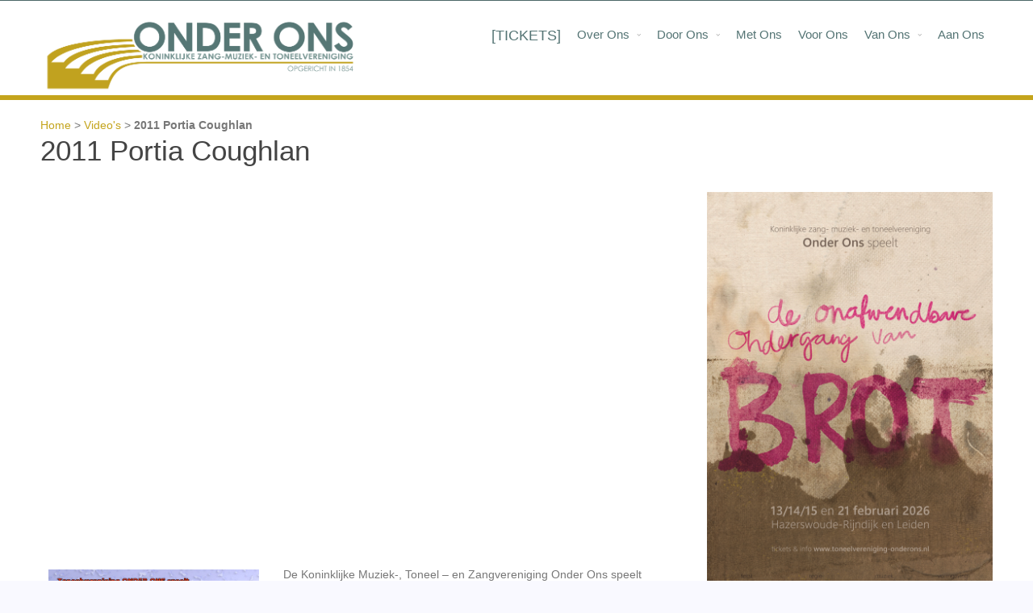

--- FILE ---
content_type: text/html; charset=UTF-8
request_url: https://www.toneelvereniging-onderons.nl/aiovg_videos/2011-portia-coughlan/page/3
body_size: 12666
content:
<!DOCTYPE html>
<html lang="nl">
<head>
    <meta name='robots' content='index, follow, max-image-preview:large, max-snippet:-1, max-video-preview:-1' />

	<!-- This site is optimized with the Yoast SEO plugin v21.1 - https://yoast.com/wordpress/plugins/seo/ -->
	<title>2011 Portia Coughlan - Toneelvereniging Onder Ons</title>
	<link rel="canonical" href="https://www.toneelvereniging-onderons.nl/aiovg_videos/2011-portia-coughlan/" />
	<meta property="og:locale" content="nl_NL" />
	<meta property="og:type" content="article" />
	<meta property="og:title" content="2011 Portia Coughlan - Toneelvereniging Onder Ons" />
	<meta property="og:description" content="De Koninklijke Muziek-, Toneel &#8211; en Zangvereniging Onder Ons speelt Portia Coughlan  van Marina Carr.Portia Coughlan is de hoofdpersoon in dit Ierse drama. De theatertekst is een aantal jaren terug geschreven. Het conflict om Noord Ierland  is niet meer aan de orde en van een economische crisis is nog geen sprake. Niet voor niets is Portia ook de naamgeefster van het stuk. Ze is getrouwd en zou met drie kinderen en een man een goed en gelukkig gezinsleven kunnen leiden. Er&hellip;" />
	<meta property="og:url" content="https://www.toneelvereniging-onderons.nl/aiovg_videos/2011-portia-coughlan/" />
	<meta property="og:site_name" content="Toneelvereniging Onder Ons" />
	<meta property="article:publisher" content="https://www.toneelvereniging-onderons.nl/" />
	<meta property="article:modified_time" content="2021-02-02T14:58:16+00:00" />
	<meta property="og:image" content="https://img.youtube.com/vi/p2dVsgLo1ts/mqdefault.jpg" />
	<meta name="twitter:card" content="summary_large_image" />
	<meta name="twitter:image" content="https://img.youtube.com/vi/p2dVsgLo1ts/mqdefault.jpg" />
	<script type="application/ld+json" class="yoast-schema-graph">{"@context":"https://schema.org","@graph":[{"@type":"WebPage","@id":"https://www.toneelvereniging-onderons.nl/aiovg_videos/2011-portia-coughlan/","url":"https://www.toneelvereniging-onderons.nl/aiovg_videos/2011-portia-coughlan/","name":"2011 Portia Coughlan - Toneelvereniging Onder Ons","isPartOf":{"@id":"https://www.toneelvereniging-onderons.nl/#website"},"primaryImageOfPage":{"@id":"https://www.toneelvereniging-onderons.nl/aiovg_videos/2011-portia-coughlan/#primaryimage"},"image":{"@id":"https://www.toneelvereniging-onderons.nl/aiovg_videos/2011-portia-coughlan/#primaryimage"},"thumbnailUrl":"https://www.toneelvereniging-onderons.nl/oud/portia/images/portia-affiche_zondertekst.jpg","datePublished":"2021-02-02T14:46:39+00:00","dateModified":"2021-02-02T14:58:16+00:00","breadcrumb":{"@id":"https://www.toneelvereniging-onderons.nl/aiovg_videos/2011-portia-coughlan/#breadcrumb"},"inLanguage":"nl","potentialAction":[{"@type":"ReadAction","target":["https://www.toneelvereniging-onderons.nl/aiovg_videos/2011-portia-coughlan/"]}]},{"@type":"ImageObject","inLanguage":"nl","@id":"https://www.toneelvereniging-onderons.nl/aiovg_videos/2011-portia-coughlan/#primaryimage","url":"https://www.toneelvereniging-onderons.nl/oud/portia/images/portia-affiche_zondertekst.jpg","contentUrl":"https://www.toneelvereniging-onderons.nl/oud/portia/images/portia-affiche_zondertekst.jpg"},{"@type":"BreadcrumbList","@id":"https://www.toneelvereniging-onderons.nl/aiovg_videos/2011-portia-coughlan/#breadcrumb","itemListElement":[{"@type":"ListItem","position":1,"name":"Home","item":"https://www.toneelvereniging-onderons.nl/"},{"@type":"ListItem","position":2,"name":"Video's"}]},{"@type":"WebSite","@id":"https://www.toneelvereniging-onderons.nl/#website","url":"https://www.toneelvereniging-onderons.nl/","name":"Toneelvereniging Onder Ons","description":"Vermaakt, verrast en ontroert sinds 1854","publisher":{"@id":"https://www.toneelvereniging-onderons.nl/#organization"},"potentialAction":[{"@type":"SearchAction","target":{"@type":"EntryPoint","urlTemplate":"https://www.toneelvereniging-onderons.nl/?s={search_term_string}"},"query-input":"required name=search_term_string"}],"inLanguage":"nl"},{"@type":"Organization","@id":"https://www.toneelvereniging-onderons.nl/#organization","name":"Koninklijke zang- muziek- en toneelvereniging Onder Ons","alternateName":"Toneelvereniging Onder Ons","url":"https://www.toneelvereniging-onderons.nl/","logo":{"@type":"ImageObject","inLanguage":"nl","@id":"https://www.toneelvereniging-onderons.nl/#/schema/logo/image/","url":"https://www.toneelvereniging-onderons.nl/wp-content/uploads/2024/11/logo-Onder-Ons-wit-vierkant-scaled.jpg","contentUrl":"https://www.toneelvereniging-onderons.nl/wp-content/uploads/2024/11/logo-Onder-Ons-wit-vierkant-scaled.jpg","width":2555,"height":2560,"caption":"Koninklijke zang- muziek- en toneelvereniging Onder Ons"},"image":{"@id":"https://www.toneelvereniging-onderons.nl/#/schema/logo/image/"},"sameAs":["https://www.toneelvereniging-onderons.nl/"]}]}</script>
	<!-- / Yoast SEO plugin. -->


<link rel="alternate" type="application/rss+xml" title="Toneelvereniging Onder Ons &raquo; feed" href="https://www.toneelvereniging-onderons.nl/feed/" />
<link rel="alternate" type="application/rss+xml" title="Toneelvereniging Onder Ons &raquo; reactiesfeed" href="https://www.toneelvereniging-onderons.nl/comments/feed/" />
<script type="text/javascript">
window._wpemojiSettings = {"baseUrl":"https:\/\/s.w.org\/images\/core\/emoji\/14.0.0\/72x72\/","ext":".png","svgUrl":"https:\/\/s.w.org\/images\/core\/emoji\/14.0.0\/svg\/","svgExt":".svg","source":{"concatemoji":"https:\/\/www.toneelvereniging-onderons.nl\/wp-includes\/js\/wp-emoji-release.min.js?ver=6.1.9"}};
/*! This file is auto-generated */
!function(e,a,t){var n,r,o,i=a.createElement("canvas"),p=i.getContext&&i.getContext("2d");function s(e,t){var a=String.fromCharCode,e=(p.clearRect(0,0,i.width,i.height),p.fillText(a.apply(this,e),0,0),i.toDataURL());return p.clearRect(0,0,i.width,i.height),p.fillText(a.apply(this,t),0,0),e===i.toDataURL()}function c(e){var t=a.createElement("script");t.src=e,t.defer=t.type="text/javascript",a.getElementsByTagName("head")[0].appendChild(t)}for(o=Array("flag","emoji"),t.supports={everything:!0,everythingExceptFlag:!0},r=0;r<o.length;r++)t.supports[o[r]]=function(e){if(p&&p.fillText)switch(p.textBaseline="top",p.font="600 32px Arial",e){case"flag":return s([127987,65039,8205,9895,65039],[127987,65039,8203,9895,65039])?!1:!s([55356,56826,55356,56819],[55356,56826,8203,55356,56819])&&!s([55356,57332,56128,56423,56128,56418,56128,56421,56128,56430,56128,56423,56128,56447],[55356,57332,8203,56128,56423,8203,56128,56418,8203,56128,56421,8203,56128,56430,8203,56128,56423,8203,56128,56447]);case"emoji":return!s([129777,127995,8205,129778,127999],[129777,127995,8203,129778,127999])}return!1}(o[r]),t.supports.everything=t.supports.everything&&t.supports[o[r]],"flag"!==o[r]&&(t.supports.everythingExceptFlag=t.supports.everythingExceptFlag&&t.supports[o[r]]);t.supports.everythingExceptFlag=t.supports.everythingExceptFlag&&!t.supports.flag,t.DOMReady=!1,t.readyCallback=function(){t.DOMReady=!0},t.supports.everything||(n=function(){t.readyCallback()},a.addEventListener?(a.addEventListener("DOMContentLoaded",n,!1),e.addEventListener("load",n,!1)):(e.attachEvent("onload",n),a.attachEvent("onreadystatechange",function(){"complete"===a.readyState&&t.readyCallback()})),(e=t.source||{}).concatemoji?c(e.concatemoji):e.wpemoji&&e.twemoji&&(c(e.twemoji),c(e.wpemoji)))}(window,document,window._wpemojiSettings);
</script>
<style type="text/css">
img.wp-smiley,
img.emoji {
	display: inline !important;
	border: none !important;
	box-shadow: none !important;
	height: 1em !important;
	width: 1em !important;
	margin: 0 0.07em !important;
	vertical-align: -0.1em !important;
	background: none !important;
	padding: 0 !important;
}
</style>
	<link rel='stylesheet' id='wp-block-library-css' href='https://www.toneelvereniging-onderons.nl/wp-includes/css/dist/block-library/style.min.css?ver=6.1.9' type='text/css' media='all' />
<style id='pdfemb-pdf-embedder-viewer-style-inline-css' type='text/css'>
.wp-block-pdfemb-pdf-embedder-viewer{max-width:none}

</style>
<link rel='stylesheet' id='classic-theme-styles-css' href='https://www.toneelvereniging-onderons.nl/wp-includes/css/classic-themes.min.css?ver=1' type='text/css' media='all' />
<style id='global-styles-inline-css' type='text/css'>
body{--wp--preset--color--black: #000000;--wp--preset--color--cyan-bluish-gray: #abb8c3;--wp--preset--color--white: #ffffff;--wp--preset--color--pale-pink: #f78da7;--wp--preset--color--vivid-red: #cf2e2e;--wp--preset--color--luminous-vivid-orange: #ff6900;--wp--preset--color--luminous-vivid-amber: #fcb900;--wp--preset--color--light-green-cyan: #7bdcb5;--wp--preset--color--vivid-green-cyan: #00d084;--wp--preset--color--pale-cyan-blue: #8ed1fc;--wp--preset--color--vivid-cyan-blue: #0693e3;--wp--preset--color--vivid-purple: #9b51e0;--wp--preset--gradient--vivid-cyan-blue-to-vivid-purple: linear-gradient(135deg,rgba(6,147,227,1) 0%,rgb(155,81,224) 100%);--wp--preset--gradient--light-green-cyan-to-vivid-green-cyan: linear-gradient(135deg,rgb(122,220,180) 0%,rgb(0,208,130) 100%);--wp--preset--gradient--luminous-vivid-amber-to-luminous-vivid-orange: linear-gradient(135deg,rgba(252,185,0,1) 0%,rgba(255,105,0,1) 100%);--wp--preset--gradient--luminous-vivid-orange-to-vivid-red: linear-gradient(135deg,rgba(255,105,0,1) 0%,rgb(207,46,46) 100%);--wp--preset--gradient--very-light-gray-to-cyan-bluish-gray: linear-gradient(135deg,rgb(238,238,238) 0%,rgb(169,184,195) 100%);--wp--preset--gradient--cool-to-warm-spectrum: linear-gradient(135deg,rgb(74,234,220) 0%,rgb(151,120,209) 20%,rgb(207,42,186) 40%,rgb(238,44,130) 60%,rgb(251,105,98) 80%,rgb(254,248,76) 100%);--wp--preset--gradient--blush-light-purple: linear-gradient(135deg,rgb(255,206,236) 0%,rgb(152,150,240) 100%);--wp--preset--gradient--blush-bordeaux: linear-gradient(135deg,rgb(254,205,165) 0%,rgb(254,45,45) 50%,rgb(107,0,62) 100%);--wp--preset--gradient--luminous-dusk: linear-gradient(135deg,rgb(255,203,112) 0%,rgb(199,81,192) 50%,rgb(65,88,208) 100%);--wp--preset--gradient--pale-ocean: linear-gradient(135deg,rgb(255,245,203) 0%,rgb(182,227,212) 50%,rgb(51,167,181) 100%);--wp--preset--gradient--electric-grass: linear-gradient(135deg,rgb(202,248,128) 0%,rgb(113,206,126) 100%);--wp--preset--gradient--midnight: linear-gradient(135deg,rgb(2,3,129) 0%,rgb(40,116,252) 100%);--wp--preset--duotone--dark-grayscale: url('#wp-duotone-dark-grayscale');--wp--preset--duotone--grayscale: url('#wp-duotone-grayscale');--wp--preset--duotone--purple-yellow: url('#wp-duotone-purple-yellow');--wp--preset--duotone--blue-red: url('#wp-duotone-blue-red');--wp--preset--duotone--midnight: url('#wp-duotone-midnight');--wp--preset--duotone--magenta-yellow: url('#wp-duotone-magenta-yellow');--wp--preset--duotone--purple-green: url('#wp-duotone-purple-green');--wp--preset--duotone--blue-orange: url('#wp-duotone-blue-orange');--wp--preset--font-size--small: 13px;--wp--preset--font-size--medium: 20px;--wp--preset--font-size--large: 36px;--wp--preset--font-size--x-large: 42px;--wp--preset--spacing--20: 0.44rem;--wp--preset--spacing--30: 0.67rem;--wp--preset--spacing--40: 1rem;--wp--preset--spacing--50: 1.5rem;--wp--preset--spacing--60: 2.25rem;--wp--preset--spacing--70: 3.38rem;--wp--preset--spacing--80: 5.06rem;}:where(.is-layout-flex){gap: 0.5em;}body .is-layout-flow > .alignleft{float: left;margin-inline-start: 0;margin-inline-end: 2em;}body .is-layout-flow > .alignright{float: right;margin-inline-start: 2em;margin-inline-end: 0;}body .is-layout-flow > .aligncenter{margin-left: auto !important;margin-right: auto !important;}body .is-layout-constrained > .alignleft{float: left;margin-inline-start: 0;margin-inline-end: 2em;}body .is-layout-constrained > .alignright{float: right;margin-inline-start: 2em;margin-inline-end: 0;}body .is-layout-constrained > .aligncenter{margin-left: auto !important;margin-right: auto !important;}body .is-layout-constrained > :where(:not(.alignleft):not(.alignright):not(.alignfull)){max-width: var(--wp--style--global--content-size);margin-left: auto !important;margin-right: auto !important;}body .is-layout-constrained > .alignwide{max-width: var(--wp--style--global--wide-size);}body .is-layout-flex{display: flex;}body .is-layout-flex{flex-wrap: wrap;align-items: center;}body .is-layout-flex > *{margin: 0;}:where(.wp-block-columns.is-layout-flex){gap: 2em;}.has-black-color{color: var(--wp--preset--color--black) !important;}.has-cyan-bluish-gray-color{color: var(--wp--preset--color--cyan-bluish-gray) !important;}.has-white-color{color: var(--wp--preset--color--white) !important;}.has-pale-pink-color{color: var(--wp--preset--color--pale-pink) !important;}.has-vivid-red-color{color: var(--wp--preset--color--vivid-red) !important;}.has-luminous-vivid-orange-color{color: var(--wp--preset--color--luminous-vivid-orange) !important;}.has-luminous-vivid-amber-color{color: var(--wp--preset--color--luminous-vivid-amber) !important;}.has-light-green-cyan-color{color: var(--wp--preset--color--light-green-cyan) !important;}.has-vivid-green-cyan-color{color: var(--wp--preset--color--vivid-green-cyan) !important;}.has-pale-cyan-blue-color{color: var(--wp--preset--color--pale-cyan-blue) !important;}.has-vivid-cyan-blue-color{color: var(--wp--preset--color--vivid-cyan-blue) !important;}.has-vivid-purple-color{color: var(--wp--preset--color--vivid-purple) !important;}.has-black-background-color{background-color: var(--wp--preset--color--black) !important;}.has-cyan-bluish-gray-background-color{background-color: var(--wp--preset--color--cyan-bluish-gray) !important;}.has-white-background-color{background-color: var(--wp--preset--color--white) !important;}.has-pale-pink-background-color{background-color: var(--wp--preset--color--pale-pink) !important;}.has-vivid-red-background-color{background-color: var(--wp--preset--color--vivid-red) !important;}.has-luminous-vivid-orange-background-color{background-color: var(--wp--preset--color--luminous-vivid-orange) !important;}.has-luminous-vivid-amber-background-color{background-color: var(--wp--preset--color--luminous-vivid-amber) !important;}.has-light-green-cyan-background-color{background-color: var(--wp--preset--color--light-green-cyan) !important;}.has-vivid-green-cyan-background-color{background-color: var(--wp--preset--color--vivid-green-cyan) !important;}.has-pale-cyan-blue-background-color{background-color: var(--wp--preset--color--pale-cyan-blue) !important;}.has-vivid-cyan-blue-background-color{background-color: var(--wp--preset--color--vivid-cyan-blue) !important;}.has-vivid-purple-background-color{background-color: var(--wp--preset--color--vivid-purple) !important;}.has-black-border-color{border-color: var(--wp--preset--color--black) !important;}.has-cyan-bluish-gray-border-color{border-color: var(--wp--preset--color--cyan-bluish-gray) !important;}.has-white-border-color{border-color: var(--wp--preset--color--white) !important;}.has-pale-pink-border-color{border-color: var(--wp--preset--color--pale-pink) !important;}.has-vivid-red-border-color{border-color: var(--wp--preset--color--vivid-red) !important;}.has-luminous-vivid-orange-border-color{border-color: var(--wp--preset--color--luminous-vivid-orange) !important;}.has-luminous-vivid-amber-border-color{border-color: var(--wp--preset--color--luminous-vivid-amber) !important;}.has-light-green-cyan-border-color{border-color: var(--wp--preset--color--light-green-cyan) !important;}.has-vivid-green-cyan-border-color{border-color: var(--wp--preset--color--vivid-green-cyan) !important;}.has-pale-cyan-blue-border-color{border-color: var(--wp--preset--color--pale-cyan-blue) !important;}.has-vivid-cyan-blue-border-color{border-color: var(--wp--preset--color--vivid-cyan-blue) !important;}.has-vivid-purple-border-color{border-color: var(--wp--preset--color--vivid-purple) !important;}.has-vivid-cyan-blue-to-vivid-purple-gradient-background{background: var(--wp--preset--gradient--vivid-cyan-blue-to-vivid-purple) !important;}.has-light-green-cyan-to-vivid-green-cyan-gradient-background{background: var(--wp--preset--gradient--light-green-cyan-to-vivid-green-cyan) !important;}.has-luminous-vivid-amber-to-luminous-vivid-orange-gradient-background{background: var(--wp--preset--gradient--luminous-vivid-amber-to-luminous-vivid-orange) !important;}.has-luminous-vivid-orange-to-vivid-red-gradient-background{background: var(--wp--preset--gradient--luminous-vivid-orange-to-vivid-red) !important;}.has-very-light-gray-to-cyan-bluish-gray-gradient-background{background: var(--wp--preset--gradient--very-light-gray-to-cyan-bluish-gray) !important;}.has-cool-to-warm-spectrum-gradient-background{background: var(--wp--preset--gradient--cool-to-warm-spectrum) !important;}.has-blush-light-purple-gradient-background{background: var(--wp--preset--gradient--blush-light-purple) !important;}.has-blush-bordeaux-gradient-background{background: var(--wp--preset--gradient--blush-bordeaux) !important;}.has-luminous-dusk-gradient-background{background: var(--wp--preset--gradient--luminous-dusk) !important;}.has-pale-ocean-gradient-background{background: var(--wp--preset--gradient--pale-ocean) !important;}.has-electric-grass-gradient-background{background: var(--wp--preset--gradient--electric-grass) !important;}.has-midnight-gradient-background{background: var(--wp--preset--gradient--midnight) !important;}.has-small-font-size{font-size: var(--wp--preset--font-size--small) !important;}.has-medium-font-size{font-size: var(--wp--preset--font-size--medium) !important;}.has-large-font-size{font-size: var(--wp--preset--font-size--large) !important;}.has-x-large-font-size{font-size: var(--wp--preset--font-size--x-large) !important;}
.wp-block-navigation a:where(:not(.wp-element-button)){color: inherit;}
:where(.wp-block-columns.is-layout-flex){gap: 2em;}
.wp-block-pullquote{font-size: 1.5em;line-height: 1.6;}
</style>
<link rel='stylesheet' id='ctwg-shortcodes-css' href='https://www.toneelvereniging-onderons.nl/wp-content/plugins/cpo-widgets/css/style.css?ver=6.1.9' type='text/css' media='all' />
<link rel='stylesheet' id='infuse-content-blocks-css' href='https://www.toneelvereniging-onderons.nl/wp-content/plugins/infuse/css/style.css?ver=6.1.9' type='text/css' media='all' />
<link rel='stylesheet' id='cpotheme-base-css' href='https://www.toneelvereniging-onderons.nl/wp-content/themes/panoramica/core/css/base.css?ver=6.1.9' type='text/css' media='all' />
<link rel='stylesheet' id='cpotheme-main-css' href='https://www.toneelvereniging-onderons.nl/wp-content/themes/panoramica/style.css?ver=6.1.9' type='text/css' media='all' />
<link rel='stylesheet' id='fancybox-css' href='https://www.toneelvereniging-onderons.nl/wp-content/plugins/easy-fancybox/fancybox/1.5.4/jquery.fancybox.min.css?ver=6.1.9' type='text/css' media='screen' />
<link rel='stylesheet' id='tablepress-default-css' href='https://www.toneelvereniging-onderons.nl/wp-content/plugins/tablepress/css/build/default.css?ver=2.4.4' type='text/css' media='all' />
<link rel='stylesheet' id='all-in-one-video-gallery-public-css' href='https://www.toneelvereniging-onderons.nl/wp-content/plugins/all-in-one-video-gallery/public/assets/css/public.min.css?ver=3.6.0' type='text/css' media='all' />
<link rel='stylesheet' id='all-in-one-video-gallery-player-css' href='https://www.toneelvereniging-onderons.nl/wp-content/plugins/all-in-one-video-gallery/public/assets/css/videojs.min.css?ver=3.6.0' type='text/css' media='all' />
<link rel='stylesheet' id='wp-featherlight-css' href='https://www.toneelvereniging-onderons.nl/wp-content/plugins/wp-featherlight/css/wp-featherlight.min.css?ver=1.3.4' type='text/css' media='all' />
<link rel='stylesheet' id='myStyleSheets-css' href='https://www.toneelvereniging-onderons.nl/wp-content/plugins/wp-latest-posts/css/wplp_front.css?ver=5.0.11' type='text/css' media='all' />
<script type='text/javascript' src='https://www.toneelvereniging-onderons.nl/wp-includes/js/tinymce/tinymce.min.js?ver=49110-20201110' id='wp-tinymce-root-js'></script>
<script type='text/javascript' src='https://www.toneelvereniging-onderons.nl/wp-includes/js/tinymce/plugins/compat3x/plugin.min.js?ver=49110-20201110' id='wp-tinymce-js'></script>
<script type='text/javascript' src='https://www.toneelvereniging-onderons.nl/wp-includes/js/jquery/jquery.min.js?ver=3.6.1' id='jquery-core-js'></script>
<script type='text/javascript' src='https://www.toneelvereniging-onderons.nl/wp-includes/js/jquery/jquery-migrate.min.js?ver=3.3.2' id='jquery-migrate-js'></script>
<script type='text/javascript' src='https://www.toneelvereniging-onderons.nl/wp-content/themes/panoramica/core/scripts/html5-min.js?ver=6.1.9' id='cpotheme_html5-js'></script>
<script type='text/javascript' id='all-in-one-video-gallery-public-js-extra'>
/* <![CDATA[ */
var aiovg_public = {"plugin_url":"https:\/\/www.toneelvereniging-onderons.nl\/wp-content\/plugins\/all-in-one-video-gallery\/","ajax_url":"https:\/\/www.toneelvereniging-onderons.nl\/wp-admin\/admin-ajax.php","ajax_nonce":"7c47172560","scroll_to_top_offset":"20","i18n":{"no_tags_found":"Geen tags gevonden."}};
/* ]]> */
</script>
<script type='text/javascript' src='https://www.toneelvereniging-onderons.nl/wp-content/plugins/all-in-one-video-gallery/public/assets/js/public.min.js?ver=3.6.0' id='all-in-one-video-gallery-public-js'></script>
<link rel="https://api.w.org/" href="https://www.toneelvereniging-onderons.nl/wp-json/" /><link rel="alternate" type="application/json" href="https://www.toneelvereniging-onderons.nl/wp-json/wp/v2/aiovg_videos/1717" /><link rel="EditURI" type="application/rsd+xml" title="RSD" href="https://www.toneelvereniging-onderons.nl/xmlrpc.php?rsd" />
<link rel="wlwmanifest" type="application/wlwmanifest+xml" href="https://www.toneelvereniging-onderons.nl/wp-includes/wlwmanifest.xml" />
<meta name="generator" content="WordPress 6.1.9" />
<link rel='shortlink' href='https://www.toneelvereniging-onderons.nl/?p=1717' />
<link rel="alternate" type="application/json+oembed" href="https://www.toneelvereniging-onderons.nl/wp-json/oembed/1.0/embed?url=https%3A%2F%2Fwww.toneelvereniging-onderons.nl%2Faiovg_videos%2F2011-portia-coughlan%2F" />
<link rel="alternate" type="text/xml+oembed" href="https://www.toneelvereniging-onderons.nl/wp-json/oembed/1.0/embed?url=https%3A%2F%2Fwww.toneelvereniging-onderons.nl%2Faiovg_videos%2F2011-portia-coughlan%2F&#038;format=xml" />
<link type="image/x-icon" href="https://www.toneelvereniging-onderons.nl/wordpress/wp-content/uploads/2016/10/IMGP9253.jpg" rel="icon" /><meta name="viewport" content="width=device-width, initial-scale=1.0, maximum-scale=1.0, user-scalable=0"/>
<meta charset="UTF-8"/>
<style id="bec-color-style" type="text/css">
/* Block Editor Colors generated css */
:root {
--bec-color-luminous-vivid-amber: #c4a41c;
--bec-color-light-green-cyan: #547474;
--bec-color-vivid-green-cyan: #749493;
}

:root .has-luminous-vivid-amber-color {
	color: var(--bec-color-luminous-vivid-amber, #c4a41c) !important;
}
:root .has-luminous-vivid-amber-background-color {
	background-color: var(--bec-color-luminous-vivid-amber, #c4a41c) !important;
}

:root .has-light-green-cyan-color {
	color: var(--bec-color-light-green-cyan, #547474) !important;
}
:root .has-light-green-cyan-background-color {
	background-color: var(--bec-color-light-green-cyan, #547474) !important;
}

:root .has-vivid-green-cyan-color {
	color: var(--bec-color-vivid-green-cyan, #749493) !important;
}
:root .has-vivid-green-cyan-background-color {
	background-color: var(--bec-color-vivid-green-cyan, #749493) !important;
}
        </style><link rel="icon" href="https://www.toneelvereniging-onderons.nl/wp-content/uploads/2024/01/cropped-theater-masks-icon-by-Vexels-32x32.png" sizes="32x32" />
<link rel="icon" href="https://www.toneelvereniging-onderons.nl/wp-content/uploads/2024/01/cropped-theater-masks-icon-by-Vexels-192x192.png" sizes="192x192" />
<link rel="apple-touch-icon" href="https://www.toneelvereniging-onderons.nl/wp-content/uploads/2024/01/cropped-theater-masks-icon-by-Vexels-180x180.png" />
<meta name="msapplication-TileImage" content="https://www.toneelvereniging-onderons.nl/wp-content/uploads/2024/01/cropped-theater-masks-icon-by-Vexels-270x270.png" />
		<style type="text/css" id="wp-custom-css">
			.tickets {
  background-color: white;
  border: none;
  color: white;
  padding: -15px;
  text-align: center;
  text-decoration: underline gold double 3px;
  display: inline-block;
  font-size: 16px;
}
		</style>
		</head>

<body data-rsssl=1 class="paged aiovg_videos-template-default single single-aiovg_videos postid-1717 paged-3 single-paged-3 wp-featherlight-captions  sidebar-right">
	<div class="outer" id="top">
				<div class="wrapper">
			<div id="topbar" class="topbar">
				<div class="container">
										<div class="clear"></div>
				</div>
			</div>
			<header id="header" class="header">
				<div class="container">
					<div id="logo" class="logo"><a class="site-logo" href="https://www.toneelvereniging-onderons.nl"><img src="https://www.toneelvereniging-onderons.nl/wp-content/uploads/2024/01/logo-Onder-Ons_transparant.png" alt="Toneelvereniging Onder Ons" style="width:400px;"/></a><span class="title site-title hidden"><a href="https://www.toneelvereniging-onderons.nl">Toneelvereniging Onder Ons</a></span></div><div id="menu-mobile-open" class=" menu-mobile-open menu-mobile-toggle"></div><ul id="menu-main" class="menu-main"><li id="menu-item-3000" class="tickets menu-item menu-item-type-custom menu-item-object-custom"><a href="https://onderons.weticket.io/brot"><span class="menu-link"><span class="menu-title">[TICKETS]</span></span></a></li>
<li id="menu-item-322" class="menu-item menu-item-type-post_type menu-item-object-page menu-item-has-children has_children has-children"><a href="https://www.toneelvereniging-onderons.nl/over-ons-2/"><span class="menu-link"><span class="menu-title">Over Ons</span></span></a>
<ul class="sub-menu">
	<li id="menu-item-285" class="menu-item menu-item-type-post_type menu-item-object-page"><a href="https://www.toneelvereniging-onderons.nl/over-ons-2/geschiedenis/"><span class="menu-link"><span class="menu-title">Geschiedenis</span></span></a></li>
	<li id="menu-item-303" class="menu-item menu-item-type-post_type menu-item-object-page"><a href="https://www.toneelvereniging-onderons.nl/over-ons-2/regisseurs/"><span class="menu-link"><span class="menu-title">Regisseurs</span></span></a></li>
	<li id="menu-item-940" class="menu-item menu-item-type-post_type menu-item-object-page"><a href="https://www.toneelvereniging-onderons.nl/over-ons-2/het-bestuur/"><span class="menu-link"><span class="menu-title">Het bestuur</span></span></a></li>
</ul>
</li>
<li id="menu-item-110" class="menu-item menu-item-type-post_type menu-item-object-page menu-item-has-children has_children has-children"><a href="https://www.toneelvereniging-onderons.nl/door-ons/"><span class="menu-link"><span class="menu-title">Door Ons</span></span></a>
<ul class="sub-menu">
	<li id="menu-item-3009" class="menu-item menu-item-type-post_type menu-item-object-page"><a href="https://www.toneelvereniging-onderons.nl/door-ons/2026-de-onafwendbare-ondergang-van-brot/"><span class="menu-link"><span class="menu-title">2026 &#8211; De onafwendbare ondergang van Brot</span></span></a></li>
	<li id="menu-item-218" class="menu-item menu-item-type-post_type menu-item-object-page"><a href="https://www.toneelvereniging-onderons.nl/speellijst-sinds-1854/"><span class="menu-link"><span class="menu-title">Speellijst sinds 1853</span></span></a></li>
	<li id="menu-item-1646" class="menu-item menu-item-type-post_type menu-item-object-page"><a href="https://www.toneelvereniging-onderons.nl/door-ons/beeld-en-geluid-door-de-jaren-heen/"><span class="menu-link"><span class="menu-title">Onder Ons in Beeld</span></span></a></li>
	<li id="menu-item-1401" class="menu-item menu-item-type-post_type menu-item-object-page menu-item-has-children has_children has-children"><a href="https://www.toneelvereniging-onderons.nl/festival-onderuit/"><span class="menu-link"><span class="menu-title">Festival Onderuit</span></span></a>
	<ul class="sub-menu">
		<li id="menu-item-1402" class="menu-item menu-item-type-post_type menu-item-object-page"><a href="https://www.toneelvereniging-onderons.nl/festival-onderuit/2010-festival-onderuit-1/"><span class="menu-link"><span class="menu-title">2010 Festival Onderuit 1</span></span></a></li>
		<li id="menu-item-1403" class="menu-item menu-item-type-post_type menu-item-object-page"><a href="https://www.toneelvereniging-onderons.nl/festival-onderuit/2012-festival-onderuit-2/"><span class="menu-link"><span class="menu-title">2012 Festival Onderuit 2</span></span></a></li>
		<li id="menu-item-1404" class="menu-item menu-item-type-post_type menu-item-object-page"><a href="https://www.toneelvereniging-onderons.nl/festival-onderuit/2014-festival-onderuit-3/"><span class="menu-link"><span class="menu-title">2014 Festival Onderuit 3</span></span></a></li>
		<li id="menu-item-2805" class="menu-item menu-item-type-post_type menu-item-object-page"><a href="https://www.toneelvereniging-onderons.nl/festival-onderuit/"><span class="menu-link"><span class="menu-title">Onderuit 2024</span></span></a></li>
		<li id="menu-item-2993" class="menu-item menu-item-type-custom menu-item-object-custom"><a href="https://www.onderuit.eu"><span class="menu-link"><span class="menu-title">Onderuit 2026</span></span></a></li>
	</ul>
</li>
	<li id="menu-item-1785" class="menu-item menu-item-type-post_type menu-item-object-page"><a href="https://www.toneelvereniging-onderons.nl/door-ons/2004-maandag/"><span class="menu-link"><span class="menu-title">2004 – Maandag (150 jarig jubileum)</span></span></a></li>
</ul>
</li>
<li id="menu-item-111" class="menu-item menu-item-type-post_type menu-item-object-page"><a href="https://www.toneelvereniging-onderons.nl/met-ons/"><span class="menu-link"><span class="menu-title">Met Ons</span></span></a></li>
<li id="menu-item-115" class="menu-item menu-item-type-post_type menu-item-object-page"><a href="https://www.toneelvereniging-onderons.nl/voor-ons/"><span class="menu-link"><span class="menu-title">Voor Ons</span></span></a></li>
<li id="menu-item-563" class="menu-item menu-item-type-post_type menu-item-object-page menu-item-has-children has_children has-children"><a href="https://www.toneelvereniging-onderons.nl/van-ons-2/"><span class="menu-link"><span class="menu-title">Van Ons</span></span></a>
<ul class="sub-menu">
	<li id="menu-item-595" class="menu-item menu-item-type-post_type menu-item-object-page"><a href="https://www.toneelvereniging-onderons.nl/van-ons-2/nieuwsbrieven/"><span class="menu-link"><span class="menu-title">Nieuwsbrieven</span></span></a></li>
</ul>
</li>
<li id="menu-item-109" class="menu-item menu-item-type-post_type menu-item-object-page"><a href="https://www.toneelvereniging-onderons.nl/contact/"><span class="menu-link"><span class="menu-title">Aan Ons</span></span></a></li>
</ul>					<div class='clear'></div>
				</div>
			</header>
			<div class="small-border primary-color-bg"></div>
						<div class="clear"></div>


<section id="pagetitle" class="pagetitle">
	<div class="container">
		<div id="breadcrumb" class="breadcrumb"><span><span><a href="https://www.toneelvereniging-onderons.nl/">Home</a></span> &gt; <span><a href="https://www.toneelvereniging-onderons.nl/search-videos/">Video's</a></span> &gt; <span class="breadcrumb_last" aria-current="page"><strong>2011 Portia Coughlan</strong></span></span></div><h1 class="pagetitle-title heading">2011 Portia Coughlan</h1>	</div>
</section>

<div id="main" class="main">
	<div class="container">
		<section id="content" class="content">
									<div id="post-1717" class="post-1717 aiovg_videos type-aiovg_videos status-publish hentry aiovg_categories-beeld-en-geluid">
				<div class="page-content">
					
<div class="aiovg aiovg-single-video">
    <!-- Player -->
    <div class="aiovg-player-container" style="max-width: 100%;"><aiovg-youtube class="aiovg-player-element" title="2011 Portia Coughlan" src="https://www.youtube.com/embed/p2dVsgLo1ts?modestbranding=1&amp;showinfo=0&amp;rel=0&amp;iv_load_policy=3" poster="https://img.youtube.com/vi/p2dVsgLo1ts/mqdefault.jpg" ratio="56.25" post_id="1717" post_type="aiovg_videos" ajax_url="https://www.toneelvereniging-onderons.nl/wp-admin/admin-ajax.php" ajax_nonce="7c47172560"></aiovg-youtube></div>
    <!-- After Player -->
    <div class="aiovg-content-after-player aiovg-margin-top aiovg-hide-if-empty"></div>

    <!-- Description -->
    <div class="aiovg-description aiovg-margin-top aiovg-hide-if-empty"><table style="height: 805px;" border="0" width="797" cellspacing="5" cellpadding="5" align="center">
<tbody>
<tr style="height: 742px;">
<td style="width: 788px; height: 742px;" valign="top" height="572"><a href="https://www.toneelvereniging-onderons.nl/oud/portia/images/portia-affiche_zondertekst.jpg"><img decoding="async" class="alignleft" src="https://www.toneelvereniging-onderons.nl/oud/portia/images/portia-affiche_zondertekst.jpg" alt="" width="261" height="372" align="middle" /></a>De Koninklijke Muziek-, Toneel &#8211; en Zangvereniging Onder Ons speelt<br />
<strong>Portia Coughlan</strong>  van <strong>Marina Carr</strong>.Portia Coughlan is de hoofdpersoon in dit Ierse drama. De theatertekst is een aantal jaren terug geschreven. Het conflict om Noord Ierland  is niet meer aan de orde en van een economische crisis is nog geen sprake.<br />
Niet voor niets is Portia ook de naamgeefster van het stuk. Ze is getrouwd en zou met drie kinderen en een man een goed en gelukkig gezinsleven kunnen leiden. Er is welstand. Maar Portia ziet dingen die wij niet zien, en hoort gezang dat wij niet horen. Is zij met haar persoonlijke geschiedenis, de geschiedenis van haar te vroeg overleden broer en daarbovenop het gegeven dat haar vader en moeder behalve man en vrouw ook bloedverwant van elkaar zouden kunnen zijn, wel de persoon om een fijn leven te hebben? Met Portia Coughlan belanden toneelspelers en publiek in een web van verhalen en bekentenissen. De vrouwen in het stuk, en we hebben het over ervaren vrouwen, spelen een hoofdrol. De mannen die we tegenkomen zijn helden, ofwel ze hangen rond.<br />
Tweeënhalve dag maakt u mee. Verhalen die iedereen kent en geruchten die ook niet echt weersproken worden, komen voorbij. Wij, de spelers van Onder Ons en uw regisseur zijn hier een paar maanden** mee in de weer geweest. Dit moet wel slecht aflopen. Dat beloven we u.<strong><br />
Spelers:</strong><br />
Anne-Marie de Groot-Wesselingh, Ben van Leeuwen, Harmieke Visscher, Harold Tieman, Liesbeth de Groot, Marten Venema, Paul Meijer, Tine van Egmond, Ward Tersmette.<br />
Techniek: Nico Wesselingh.<br />
Regie: Klaas Bolhuis.</p>
<p><strong>Opvoeringen:</strong><br />
Vrijdag 25 maart en op zaterdag 26 maart in Pleyn 68 te Hazerswoude Rijndijk.<br />
Vrijdag 8 april en zaterdag 9 april De Kaasmarktschool te Leiden.</td>
</tr>
<tr style="height: 91px;">
<td style="width: 788px; height: 91px;" valign="top" height="206">* Onder Ons: Oudste amateurtoneelvereniging van Nederland e vorig jaar organisator van Festival Onderuit<br />
** Paar maanden : We repeteerden wat. We spraken met elkaar over het stuk. We gingen op excursie naar een voorstelling van ‘t Barre Land. We ontliepen ‘Boer zoekt vrouw ‘ collectief omdat we op zondagavonden plegen te repeteren. Daar ontstonden een paar afspraken uit, een plan van aanpak: een voorstelling van zaken.</td>
</tr>
</tbody>
</table>
<p>&nbsp;</p>
</div>

    <!-- Meta informations -->
    <div class="aiovg-meta aiovg-flex aiovg-flex-col aiovg-gap-1 aiovg-margin-top">
        <div class="aiovg-category aiovg-flex aiovg-flex-wrap aiovg-gap-1 aiovg-items-center aiovg-text-small"><svg xmlns="http://www.w3.org/2000/svg" fill="none" width="16" height="16" viewBox="0 0 24 24" stroke-width="1.5" stroke="currentColor" class="aiovg-flex-shrink-0">
                <path stroke-linecap="round" stroke-linejoin="round" d="M3.75 9.776c.112-.017.227-.026.344-.026h15.812c.117 0 .232.009.344.026m-16.5 0a2.25 2.25 0 0 0-1.883 2.542l.857 6a2.25 2.25 0 0 0 2.227 1.932H19.05a2.25 2.25 0 0 0 2.227-1.932l.857-6a2.25 2.25 0 0 0-1.883-2.542m-16.5 0V6A2.25 2.25 0 0 1 6 3.75h3.879a1.5 1.5 0 0 1 1.06.44l2.122 2.12a1.5 1.5 0 0 0 1.06.44H18A2.25 2.25 0 0 1 20.25 9v.776" />
            </svg><a class="aiovg-link-category" href="https://www.toneelvereniging-onderons.nl/video-category/beeld-en-geluid/">beeld en geluid</a></div>
                
                    <div class="aiovg-views aiovg-flex aiovg-flex-wrap aiovg-gap-1 aiovg-items-center aiovg-text-small">
                <svg xmlns="http://www.w3.org/2000/svg" fill="none" width="16" height="16" viewBox="0 0 24 24" stroke-width="1.5" stroke="currentColor" class="aiovg-flex-shrink-0">
                    <path stroke-linecap="round" stroke-linejoin="round" d="M2.036 12.322a1.012 1.012 0 0 1 0-.639C3.423 7.51 7.36 4.5 12 4.5c4.638 0 8.573 3.007 9.963 7.178.07.207.07.431 0 .639C20.577 16.49 16.64 19.5 12 19.5c-4.638 0-8.573-3.007-9.963-7.178Z" />
                    <path stroke-linecap="round" stroke-linejoin="round" d="M15 12a3 3 0 1 1-6 0 3 3 0 0 1 6 0Z" />
                </svg>
                155 weergaven            </div>
           
        
            </div> 
    
    <!-- Share buttons -->
    </div>


<div id="aiovg-6971cf4e61e6a1" class="aiovg aiovg-videos aiovg-videos-template-classic">
            <h3 class="aiovg-header">
            Dit vind je misschien ook leuk        </h3>
        
    <!-- Videos -->
    <div class="aiovg-section-videos aiovg-grid aiovg-row">   
                    
            <div class="aiovg-item-video aiovg-item-video-1764 aiovg-col aiovg-col-3 aiovg-col-xs-2" data-id="1764">
                
<div class="aiovg-thumbnail aiovg-thumbnail-style-image-top">
    <a href="https://www.toneelvereniging-onderons.nl/aiovg_videos/1986-wegens-sterfgeval-gesloten/" class="aiovg-responsive-container" style="padding-bottom: 56.25%;">
        <img src="https://img.youtube.com/vi/F38TX1j5Kp8/mqdefault.jpg" alt="1986 Wegens sterfgeval gesloten" class="aiovg-responsive-element" />                    
        
        
        <svg xmlns="http://www.w3.org/2000/svg" fill="none" width="32" height="32" viewBox="0 0 32 32" class="aiovg-svg-icon-play aiovg-flex-shrink-0">
            <path d="M16 0c-8.837 0-16 7.163-16 16s7.163 16 16 16 16-7.163 16-16-7.163-16-16-16zM16 29c-7.18 0-13-5.82-13-13s5.82-13 13-13 13 5.82 13 13-5.82 13-13 13zM12 9l12 7-12 7z"></path>
        </svg>
    </a>    	
    
    <div class="aiovg-caption">
                    <div class="aiovg-title">
                <a href="https://www.toneelvereniging-onderons.nl/aiovg_videos/1986-wegens-sterfgeval-gesloten/" class="aiovg-link-title">
                    1986 Wegens sterfgeval gesloten                </a>
            </div>
        
               
        
        
                
        
         
        
        <!-- After Thumbnail -->
        <div class="aiovg-content-after-thumbnail aiovg-hide-if-empty"></div>
    </div>    
</div>            
            </div>                
                        
            <div class="aiovg-item-video aiovg-item-video-1752 aiovg-col aiovg-col-3 aiovg-col-xs-2" data-id="1752">
                
<div class="aiovg-thumbnail aiovg-thumbnail-style-image-top">
    <a href="https://www.toneelvereniging-onderons.nl/aiovg_videos/klucht-van-de-molenaar/" class="aiovg-responsive-container" style="padding-bottom: 56.25%;">
        <img src="https://img.youtube.com/vi/IGa67k7_9Lg/mqdefault.jpg" alt="2011 Klucht van de Molenaar" class="aiovg-responsive-element" />                    
        
        
        <svg xmlns="http://www.w3.org/2000/svg" fill="none" width="32" height="32" viewBox="0 0 32 32" class="aiovg-svg-icon-play aiovg-flex-shrink-0">
            <path d="M16 0c-8.837 0-16 7.163-16 16s7.163 16 16 16 16-7.163 16-16-7.163-16-16-16zM16 29c-7.18 0-13-5.82-13-13s5.82-13 13-13 13 5.82 13 13-5.82 13-13 13zM12 9l12 7-12 7z"></path>
        </svg>
    </a>    	
    
    <div class="aiovg-caption">
                    <div class="aiovg-title">
                <a href="https://www.toneelvereniging-onderons.nl/aiovg_videos/klucht-van-de-molenaar/" class="aiovg-link-title">
                    2011 Klucht van de Molenaar                </a>
            </div>
        
               
        
        
                
        
         
        
        <!-- After Thumbnail -->
        <div class="aiovg-content-after-thumbnail aiovg-hide-if-empty"></div>
    </div>    
</div>            
            </div>                
                        
            <div class="aiovg-item-video aiovg-item-video-1722 aiovg-col aiovg-col-3 aiovg-col-xs-2" data-id="1722">
                
<div class="aiovg-thumbnail aiovg-thumbnail-style-image-top">
    <a href="https://www.toneelvereniging-onderons.nl/aiovg_videos/2001-rijgdraad/" class="aiovg-responsive-container" style="padding-bottom: 56.25%;">
        <img src="https://img.youtube.com/vi/nkQDZVukS6U/mqdefault.jpg" alt="2001 Rijgdraad" class="aiovg-responsive-element" />                    
        
        
        <svg xmlns="http://www.w3.org/2000/svg" fill="none" width="32" height="32" viewBox="0 0 32 32" class="aiovg-svg-icon-play aiovg-flex-shrink-0">
            <path d="M16 0c-8.837 0-16 7.163-16 16s7.163 16 16 16 16-7.163 16-16-7.163-16-16-16zM16 29c-7.18 0-13-5.82-13-13s5.82-13 13-13 13 5.82 13 13-5.82 13-13 13zM12 9l12 7-12 7z"></path>
        </svg>
    </a>    	
    
    <div class="aiovg-caption">
                    <div class="aiovg-title">
                <a href="https://www.toneelvereniging-onderons.nl/aiovg_videos/2001-rijgdraad/" class="aiovg-link-title">
                    2001 Rijgdraad                </a>
            </div>
        
               
        
        
                
        
         
        
        <!-- After Thumbnail -->
        <div class="aiovg-content-after-thumbnail aiovg-hide-if-empty"></div>
    </div>    
</div>            
            </div>                
                        
            <div class="aiovg-item-video aiovg-item-video-1719 aiovg-col aiovg-col-3 aiovg-col-xs-2" data-id="1719">
                
<div class="aiovg-thumbnail aiovg-thumbnail-style-image-top">
    <a href="https://www.toneelvereniging-onderons.nl/aiovg_videos/2015-de-laatste-ronde-in-de-gelukkige-mandarijn/" class="aiovg-responsive-container" style="padding-bottom: 56.25%;">
        <img src="https://img.youtube.com/vi/2EVJXCX4Kzo/mqdefault.jpg" alt="2015 De laatste ronde in de Gelukkige Mandarijn" class="aiovg-responsive-element" />                    
        
        
        <svg xmlns="http://www.w3.org/2000/svg" fill="none" width="32" height="32" viewBox="0 0 32 32" class="aiovg-svg-icon-play aiovg-flex-shrink-0">
            <path d="M16 0c-8.837 0-16 7.163-16 16s7.163 16 16 16 16-7.163 16-16-7.163-16-16-16zM16 29c-7.18 0-13-5.82-13-13s5.82-13 13-13 13 5.82 13 13-5.82 13-13 13zM12 9l12 7-12 7z"></path>
        </svg>
    </a>    	
    
    <div class="aiovg-caption">
                    <div class="aiovg-title">
                <a href="https://www.toneelvereniging-onderons.nl/aiovg_videos/2015-de-laatste-ronde-in-de-gelukkige-mandarijn/" class="aiovg-link-title">
                    2015 De laatste ronde in de Gelukkige Mandarijn                </a>
            </div>
        
               
        
        
                
        
         
        
        <!-- After Thumbnail -->
        <div class="aiovg-content-after-thumbnail aiovg-hide-if-empty"></div>
    </div>    
</div>            
            </div>                
                        
            <div class="aiovg-item-video aiovg-item-video-1712 aiovg-col aiovg-col-3 aiovg-col-xs-2" data-id="1712">
                
<div class="aiovg-thumbnail aiovg-thumbnail-style-image-top">
    <a href="https://www.toneelvereniging-onderons.nl/aiovg_videos/1994-ons-kent-ons/" class="aiovg-responsive-container" style="padding-bottom: 56.25%;">
        <img src="https://img.youtube.com/vi/dw4afFTwnak/mqdefault.jpg" alt="1994 Ons kent Ons" class="aiovg-responsive-element" />                    
        
        
        <svg xmlns="http://www.w3.org/2000/svg" fill="none" width="32" height="32" viewBox="0 0 32 32" class="aiovg-svg-icon-play aiovg-flex-shrink-0">
            <path d="M16 0c-8.837 0-16 7.163-16 16s7.163 16 16 16 16-7.163 16-16-7.163-16-16-16zM16 29c-7.18 0-13-5.82-13-13s5.82-13 13-13 13 5.82 13 13-5.82 13-13 13zM12 9l12 7-12 7z"></path>
        </svg>
    </a>    	
    
    <div class="aiovg-caption">
                    <div class="aiovg-title">
                <a href="https://www.toneelvereniging-onderons.nl/aiovg_videos/1994-ons-kent-ons/" class="aiovg-link-title">
                    1994 Ons kent Ons                </a>
            </div>
        
               
        
        
                
        
         
        
        <!-- After Thumbnail -->
        <div class="aiovg-content-after-thumbnail aiovg-hide-if-empty"></div>
    </div>    
</div>            
            </div>                
                        
            <div class="aiovg-item-video aiovg-item-video-1707 aiovg-col aiovg-col-3 aiovg-col-xs-2" data-id="1707">
                
<div class="aiovg-thumbnail aiovg-thumbnail-style-image-top">
    <a href="https://www.toneelvereniging-onderons.nl/aiovg_videos/2000-de-onoverwinnelijke-kuisheid-van-arni-bielowsky/" class="aiovg-responsive-container" style="padding-bottom: 56.25%;">
        <img src="https://img.youtube.com/vi/TQ_gP3cb6lQ/mqdefault.jpg" alt="1999 en 2000 De Onoverwinnelijke Kuisheid van Arnie Bielowsky" class="aiovg-responsive-element" />                    
        
        
        <svg xmlns="http://www.w3.org/2000/svg" fill="none" width="32" height="32" viewBox="0 0 32 32" class="aiovg-svg-icon-play aiovg-flex-shrink-0">
            <path d="M16 0c-8.837 0-16 7.163-16 16s7.163 16 16 16 16-7.163 16-16-7.163-16-16-16zM16 29c-7.18 0-13-5.82-13-13s5.82-13 13-13 13 5.82 13 13-5.82 13-13 13zM12 9l12 7-12 7z"></path>
        </svg>
    </a>    	
    
    <div class="aiovg-caption">
                    <div class="aiovg-title">
                <a href="https://www.toneelvereniging-onderons.nl/aiovg_videos/2000-de-onoverwinnelijke-kuisheid-van-arni-bielowsky/" class="aiovg-link-title">
                    1999 en 2000 De Onoverwinnelijke Kuisheid van Arnie Bielowsky                </a>
            </div>
        
               
        
        
                
        
         
        
        <!-- After Thumbnail -->
        <div class="aiovg-content-after-thumbnail aiovg-hide-if-empty"></div>
    </div>    
</div>            
            </div>                
                        
            <div class="aiovg-item-video aiovg-item-video-1705 aiovg-col aiovg-col-3 aiovg-col-xs-2" data-id="1705">
                
<div class="aiovg-thumbnail aiovg-thumbnail-style-image-top">
    <a href="https://www.toneelvereniging-onderons.nl/aiovg_videos/1990-bedkwartet/" class="aiovg-responsive-container" style="padding-bottom: 56.25%;">
        <img src="https://img.youtube.com/vi/qADp2fWNACI/mqdefault.jpg" alt="1990 Bedkwartet" class="aiovg-responsive-element" />                    
        
        
        <svg xmlns="http://www.w3.org/2000/svg" fill="none" width="32" height="32" viewBox="0 0 32 32" class="aiovg-svg-icon-play aiovg-flex-shrink-0">
            <path d="M16 0c-8.837 0-16 7.163-16 16s7.163 16 16 16 16-7.163 16-16-7.163-16-16-16zM16 29c-7.18 0-13-5.82-13-13s5.82-13 13-13 13 5.82 13 13-5.82 13-13 13zM12 9l12 7-12 7z"></path>
        </svg>
    </a>    	
    
    <div class="aiovg-caption">
                    <div class="aiovg-title">
                <a href="https://www.toneelvereniging-onderons.nl/aiovg_videos/1990-bedkwartet/" class="aiovg-link-title">
                    1990 Bedkwartet                </a>
            </div>
        
               
        
        
                
        
         
        
        <!-- After Thumbnail -->
        <div class="aiovg-content-after-thumbnail aiovg-hide-if-empty"></div>
    </div>    
</div>            
            </div>                
                        
            <div class="aiovg-item-video aiovg-item-video-1702 aiovg-col aiovg-col-3 aiovg-col-xs-2" data-id="1702">
                
<div class="aiovg-thumbnail aiovg-thumbnail-style-image-top">
    <a href="https://www.toneelvereniging-onderons.nl/aiovg_videos/2002-burgermansbruiloft/" class="aiovg-responsive-container" style="padding-bottom: 56.25%;">
        <img src="https://img.youtube.com/vi/S5rWNbqd5gA/mqdefault.jpg" alt="2002 Burgermansbruiloft" class="aiovg-responsive-element" />                    
        
        
        <svg xmlns="http://www.w3.org/2000/svg" fill="none" width="32" height="32" viewBox="0 0 32 32" class="aiovg-svg-icon-play aiovg-flex-shrink-0">
            <path d="M16 0c-8.837 0-16 7.163-16 16s7.163 16 16 16 16-7.163 16-16-7.163-16-16-16zM16 29c-7.18 0-13-5.82-13-13s5.82-13 13-13 13 5.82 13 13-5.82 13-13 13zM12 9l12 7-12 7z"></path>
        </svg>
    </a>    	
    
    <div class="aiovg-caption">
                    <div class="aiovg-title">
                <a href="https://www.toneelvereniging-onderons.nl/aiovg_videos/2002-burgermansbruiloft/" class="aiovg-link-title">
                    2002 Burgermansbruiloft                </a>
            </div>
        
               
        
        
                
        
         
        
        <!-- After Thumbnail -->
        <div class="aiovg-content-after-thumbnail aiovg-hide-if-empty"></div>
    </div>    
</div>            
            </div>                
                        
            <div class="aiovg-item-video aiovg-item-video-1701 aiovg-col aiovg-col-3 aiovg-col-xs-2" data-id="1701">
                
<div class="aiovg-thumbnail aiovg-thumbnail-style-image-top">
    <a href="https://www.toneelvereniging-onderons.nl/aiovg_videos/1997-straat/" class="aiovg-responsive-container" style="padding-bottom: 56.25%;">
        <img src="https://img.youtube.com/vi/XBvgEOxeuHE/mqdefault.jpg" alt="1997 STRAAT" class="aiovg-responsive-element" />                    
        
        
        <svg xmlns="http://www.w3.org/2000/svg" fill="none" width="32" height="32" viewBox="0 0 32 32" class="aiovg-svg-icon-play aiovg-flex-shrink-0">
            <path d="M16 0c-8.837 0-16 7.163-16 16s7.163 16 16 16 16-7.163 16-16-7.163-16-16-16zM16 29c-7.18 0-13-5.82-13-13s5.82-13 13-13 13 5.82 13 13-5.82 13-13 13zM12 9l12 7-12 7z"></path>
        </svg>
    </a>    	
    
    <div class="aiovg-caption">
                    <div class="aiovg-title">
                <a href="https://www.toneelvereniging-onderons.nl/aiovg_videos/1997-straat/" class="aiovg-link-title">
                    1997 STRAAT                </a>
            </div>
        
               
        
        
                
        
         
        
        <!-- After Thumbnail -->
        <div class="aiovg-content-after-thumbnail aiovg-hide-if-empty"></div>
    </div>    
</div>            
            </div>                
                        
            <div class="aiovg-item-video aiovg-item-video-1700 aiovg-col aiovg-col-3 aiovg-col-xs-2" data-id="1700">
                
<div class="aiovg-thumbnail aiovg-thumbnail-style-image-top">
    <a href="https://www.toneelvereniging-onderons.nl/aiovg_videos/2002-fool-for-love/" class="aiovg-responsive-container" style="padding-bottom: 56.25%;">
        <img src="https://img.youtube.com/vi/vSLdOOHxhh4/mqdefault.jpg" alt="2002 Fool for love" class="aiovg-responsive-element" />                    
        
        
        <svg xmlns="http://www.w3.org/2000/svg" fill="none" width="32" height="32" viewBox="0 0 32 32" class="aiovg-svg-icon-play aiovg-flex-shrink-0">
            <path d="M16 0c-8.837 0-16 7.163-16 16s7.163 16 16 16 16-7.163 16-16-7.163-16-16-16zM16 29c-7.18 0-13-5.82-13-13s5.82-13 13-13 13 5.82 13 13-5.82 13-13 13zM12 9l12 7-12 7z"></path>
        </svg>
    </a>    	
    
    <div class="aiovg-caption">
                    <div class="aiovg-title">
                <a href="https://www.toneelvereniging-onderons.nl/aiovg_videos/2002-fool-for-love/" class="aiovg-link-title">
                    2002 Fool for love                </a>
            </div>
        
               
        
        
                
        
         
        
        <!-- After Thumbnail -->
        <div class="aiovg-content-after-thumbnail aiovg-hide-if-empty"></div>
    </div>    
</div>            
            </div>                
                </div>
    
    <div class="aiovg-pagination aiovg-text-center"><div class="aiovg-pagination-links"><a class="prev page-numbers" href="https://www.toneelvereniging-onderons.nl/aiovg_videos/2011-portia-coughlan/page/2">&laquo;</a><a class="page-numbers" href="https://www.toneelvereniging-onderons.nl/aiovg_videos/2011-portia-coughlan/">1</a><a class="page-numbers" href="https://www.toneelvereniging-onderons.nl/aiovg_videos/2011-portia-coughlan/page/2">2</a><span aria-current="page" class="page-numbers current">3</span><a class="page-numbers" href="https://www.toneelvereniging-onderons.nl/aiovg_videos/2011-portia-coughlan/page/4">4</a><a class="next page-numbers" href="https://www.toneelvereniging-onderons.nl/aiovg_videos/2011-portia-coughlan/page/4">&raquo;</a></div><div class="aiovg-pagination-info aiovg-text-muted aiovg-text-small">Pagina 3 van 4</div></div></div>									</div>
			</div>
			<div id="comments" class="comments">
		
		
</div>


								</section>
		
<aside id="sidebar" class="sidebar sidebar-primary">
	<div id="block-2" class="widget widget_block widget_media_image">
<figure class="wp-block-image size-large"><img decoding="async" loading="lazy" width="724" height="1024" src="https://www.toneelvereniging-onderons.nl/wp-content/uploads/2025/12/de-onafwendbare-ondergang-van-BROT_web-2-724x1024.png" alt="" class="wp-image-3030" srcset="https://www.toneelvereniging-onderons.nl/wp-content/uploads/2025/12/de-onafwendbare-ondergang-van-BROT_web-2-724x1024.png 724w, https://www.toneelvereniging-onderons.nl/wp-content/uploads/2025/12/de-onafwendbare-ondergang-van-BROT_web-2-212x300.png 212w, https://www.toneelvereniging-onderons.nl/wp-content/uploads/2025/12/de-onafwendbare-ondergang-van-BROT_web-2-768x1086.png 768w, https://www.toneelvereniging-onderons.nl/wp-content/uploads/2025/12/de-onafwendbare-ondergang-van-BROT_web-2.png 877w" sizes="(max-width: 724px) 100vw, 724px" /></figure>
</div><div id="block-3" class="widget widget_block">
<div class="is-content-justification-center is-layout-flex wp-container-1 wp-block-buttons">
<div class="wp-block-button is-style-fill" style="font-style:normal;font-weight:900"><a class="wp-block-button__link has-very-light-gray-color has-luminous-vivid-amber-background-color has-text-color has-background wp-element-button" href="https://onderons.weticket.io/brot" style="border-radius:7px" target="_blank" rel="noreferrer noopener">TICKETS</a></div>
</div>
</div><div id="search-3" class="widget widget_search"><div class="widget-title heading">Zoek&#8230;&#8230;&#8230;..</div><form role="search" method="get" id="searchform" class="searchform" action="https://www.toneelvereniging-onderons.nl/">
				<div>
					<label class="screen-reader-text" for="s">Zoeken naar:</label>
					<input type="text" value="" name="s" id="s" />
					<input type="submit" id="searchsubmit" value="Zoeken" />
				</div>
			</form></div><div id="ctwg-recent-posts-2" class="widget ctwg-recent"><div class="widget-title heading">Nieuws</div>		
		<div class="ctwg-recent" id="ctwg-recent-posts-2">
						<div class="ctwg-recent-item">
								<div class="ctwg-recent-body">
					<div class="ctwg-recent-title">
						<a href="https://www.toneelvereniging-onderons.nl/onderuit-2026-naar-nieuwe-locatie-in-de-polder-bij-spookverlaat/">Onderuit 2026 naar nieuwe locatie in de polder bij Spookverlaat</a>
					</div>
					<div class="ctwg-recent-meta">15 juli 2025</div>
				</div>
			</div>
						<div class="ctwg-recent-item">
								<div class="ctwg-recent-body">
					<div class="ctwg-recent-title">
						<a href="https://www.toneelvereniging-onderons.nl/stukken-lezen-en-een-druk-vooruitzicht/">Stukken lezen en een druk vooruitzicht</a>
					</div>
					<div class="ctwg-recent-meta">15 mei 2025</div>
				</div>
			</div>
						<div class="ctwg-recent-item">
								<div class="ctwg-recent-body">
					<div class="ctwg-recent-title">
						<a href="https://www.toneelvereniging-onderons.nl/een-nieuw-seizoen/">Een nieuw seizoen!</a>
					</div>
					<div class="ctwg-recent-meta">16 september 2024</div>
				</div>
			</div>
						<div class="ctwg-recent-item">
								<div class="ctwg-recent-body">
					<div class="ctwg-recent-title">
						<a href="https://www.toneelvereniging-onderons.nl/voorstelling-2024/">Voorstelling 2024</a>
					</div>
					<div class="ctwg-recent-meta">5 januari 2024</div>
				</div>
			</div>
						<div class="ctwg-recent-item">
								<div class="ctwg-recent-body">
					<div class="ctwg-recent-title">
						<a href="https://www.toneelvereniging-onderons.nl/boys-dream/">Boys Dream &#8211; Interview met Huib Verdegaal</a>
					</div>
					<div class="ctwg-recent-meta">16 januari 2023</div>
				</div>
			</div>
					</div>
		</div><div id="sow-editor-3" class="widget widget_sow-editor"><div
			
			class="so-widget-sow-editor so-widget-sow-editor-base"
			
		><div class="widget-title heading">Nieuwsbrieven</div>
<div class="siteorigin-widget-tinymce textwidget">
	<p><!-- Begin MailChimp Signup Form --></p>
<p>De nieuwsbrieven vind je bij <a href="https://www.toneelvereniging-onderons.nl/van-ons-2/nieuwsbrieven/">Nieuwsbrieven&gt;&gt;</a> Wil je onze nieuwsbrief ontvangen? <a href="https://toneelvereniging-onderons.us12.list-manage.com/subscribe?u=39e87c7505c9fa2b78e3509cb&amp;id=388eb6c998" target="_blank" rel="noopener noreferrer">Klik HIER</a></p>
</div>
</div></div></aside>

		<div class="clear"></div>
	</div>
</div>

						
			<section id="subfooter" class="subfooter secondary-color-bg dark">
	<div class="container">
		<div class="clear"></div>	</div>
</section>			
						<footer id="footer" class="footer secondary-color-bg dark">
				<div class="container">
					<div id="footermenu" class="footermenu"><div class="menu-footer-container"><ul id="menu-footer" class="menu-footer"><li id="menu-item-2720" class="menu-item menu-item-type-post_type menu-item-object-page"><a href="https://www.toneelvereniging-onderons.nl/over-ons-2/"><span class="menu-link"><span class="menu-title">Over Ons</span></span></a></li>
<li id="menu-item-2718" class="menu-item menu-item-type-post_type menu-item-object-page"><a href="https://www.toneelvereniging-onderons.nl/door-ons/"><span class="menu-link"><span class="menu-title">Door Ons</span></span></a></li>
<li id="menu-item-2719" class="menu-item menu-item-type-post_type menu-item-object-page"><a href="https://www.toneelvereniging-onderons.nl/met-ons/"><span class="menu-link"><span class="menu-title">Met Ons</span></span></a></li>
<li id="menu-item-2716" class="menu-item menu-item-type-post_type menu-item-object-page"><a href="https://www.toneelvereniging-onderons.nl/voor-ons/"><span class="menu-link"><span class="menu-title">Voor Ons</span></span></a></li>
<li id="menu-item-2717" class="menu-item menu-item-type-post_type menu-item-object-page"><a href="https://www.toneelvereniging-onderons.nl/contact/"><span class="menu-link"><span class="menu-title">Aan Ons</span></span></a></li>
<li id="menu-item-2723" class="menu-item menu-item-type-post_type menu-item-object-page"><a href="https://www.toneelvereniging-onderons.nl/van-ons-2/"><span class="menu-link"><span class="menu-title">Van Ons</span></span></a></li>
</ul></div></div><div class="footer-content">&copy; Toneelvereniging Onder Ons 2026. Theme designed by <a href="http://www.cpothemes.com">CPOThemes</a>.</div>				</div>
			</footer>
						
			<div class="clear"></div>
		</div><!-- wrapper -->
			</div><!-- outer -->
	<div id="menu-mobile-close" class="menu-mobile-close menu-mobile-toggle"></div><ul id="menu-mobile" class="menu-mobile"><li id="menu-item-3000" class="tickets menu-item menu-item-type-custom menu-item-object-custom"><a href="https://onderons.weticket.io/brot"><span class="menu-link"><span class="menu-title">[TICKETS]</span></span></a></li>
<li id="menu-item-322" class="menu-item menu-item-type-post_type menu-item-object-page menu-item-has-children has_children has-children"><a href="https://www.toneelvereniging-onderons.nl/over-ons-2/"><span class="menu-link"><span class="menu-title">Over Ons</span></span></a>
<ul class="sub-menu">
	<li id="menu-item-285" class="menu-item menu-item-type-post_type menu-item-object-page"><a href="https://www.toneelvereniging-onderons.nl/over-ons-2/geschiedenis/"><span class="menu-link"><span class="menu-title">Geschiedenis</span></span></a></li>
	<li id="menu-item-303" class="menu-item menu-item-type-post_type menu-item-object-page"><a href="https://www.toneelvereniging-onderons.nl/over-ons-2/regisseurs/"><span class="menu-link"><span class="menu-title">Regisseurs</span></span></a></li>
	<li id="menu-item-940" class="menu-item menu-item-type-post_type menu-item-object-page"><a href="https://www.toneelvereniging-onderons.nl/over-ons-2/het-bestuur/"><span class="menu-link"><span class="menu-title">Het bestuur</span></span></a></li>
</ul>
</li>
<li id="menu-item-110" class="menu-item menu-item-type-post_type menu-item-object-page menu-item-has-children has_children has-children"><a href="https://www.toneelvereniging-onderons.nl/door-ons/"><span class="menu-link"><span class="menu-title">Door Ons</span></span></a>
<ul class="sub-menu">
	<li id="menu-item-3009" class="menu-item menu-item-type-post_type menu-item-object-page"><a href="https://www.toneelvereniging-onderons.nl/door-ons/2026-de-onafwendbare-ondergang-van-brot/"><span class="menu-link"><span class="menu-title">2026 &#8211; De onafwendbare ondergang van Brot</span></span></a></li>
	<li id="menu-item-218" class="menu-item menu-item-type-post_type menu-item-object-page"><a href="https://www.toneelvereniging-onderons.nl/speellijst-sinds-1854/"><span class="menu-link"><span class="menu-title">Speellijst sinds 1853</span></span></a></li>
	<li id="menu-item-1646" class="menu-item menu-item-type-post_type menu-item-object-page"><a href="https://www.toneelvereniging-onderons.nl/door-ons/beeld-en-geluid-door-de-jaren-heen/"><span class="menu-link"><span class="menu-title">Onder Ons in Beeld</span></span></a></li>
	<li id="menu-item-1401" class="menu-item menu-item-type-post_type menu-item-object-page menu-item-has-children has_children has-children"><a href="https://www.toneelvereniging-onderons.nl/festival-onderuit/"><span class="menu-link"><span class="menu-title">Festival Onderuit</span></span></a>
	<ul class="sub-menu">
		<li id="menu-item-1402" class="menu-item menu-item-type-post_type menu-item-object-page"><a href="https://www.toneelvereniging-onderons.nl/festival-onderuit/2010-festival-onderuit-1/"><span class="menu-link"><span class="menu-title">2010 Festival Onderuit 1</span></span></a></li>
		<li id="menu-item-1403" class="menu-item menu-item-type-post_type menu-item-object-page"><a href="https://www.toneelvereniging-onderons.nl/festival-onderuit/2012-festival-onderuit-2/"><span class="menu-link"><span class="menu-title">2012 Festival Onderuit 2</span></span></a></li>
		<li id="menu-item-1404" class="menu-item menu-item-type-post_type menu-item-object-page"><a href="https://www.toneelvereniging-onderons.nl/festival-onderuit/2014-festival-onderuit-3/"><span class="menu-link"><span class="menu-title">2014 Festival Onderuit 3</span></span></a></li>
		<li id="menu-item-2805" class="menu-item menu-item-type-post_type menu-item-object-page"><a href="https://www.toneelvereniging-onderons.nl/festival-onderuit/"><span class="menu-link"><span class="menu-title">Onderuit 2024</span></span></a></li>
		<li id="menu-item-2993" class="menu-item menu-item-type-custom menu-item-object-custom"><a href="https://www.onderuit.eu"><span class="menu-link"><span class="menu-title">Onderuit 2026</span></span></a></li>
	</ul>
</li>
	<li id="menu-item-1785" class="menu-item menu-item-type-post_type menu-item-object-page"><a href="https://www.toneelvereniging-onderons.nl/door-ons/2004-maandag/"><span class="menu-link"><span class="menu-title">2004 – Maandag (150 jarig jubileum)</span></span></a></li>
</ul>
</li>
<li id="menu-item-111" class="menu-item menu-item-type-post_type menu-item-object-page"><a href="https://www.toneelvereniging-onderons.nl/met-ons/"><span class="menu-link"><span class="menu-title">Met Ons</span></span></a></li>
<li id="menu-item-115" class="menu-item menu-item-type-post_type menu-item-object-page"><a href="https://www.toneelvereniging-onderons.nl/voor-ons/"><span class="menu-link"><span class="menu-title">Voor Ons</span></span></a></li>
<li id="menu-item-563" class="menu-item menu-item-type-post_type menu-item-object-page menu-item-has-children has_children has-children"><a href="https://www.toneelvereniging-onderons.nl/van-ons-2/"><span class="menu-link"><span class="menu-title">Van Ons</span></span></a>
<ul class="sub-menu">
	<li id="menu-item-595" class="menu-item menu-item-type-post_type menu-item-object-page"><a href="https://www.toneelvereniging-onderons.nl/van-ons-2/nieuwsbrieven/"><span class="menu-link"><span class="menu-title">Nieuwsbrieven</span></span></a></li>
</ul>
</li>
<li id="menu-item-109" class="menu-item menu-item-type-post_type menu-item-object-page"><a href="https://www.toneelvereniging-onderons.nl/contact/"><span class="menu-link"><span class="menu-title">Aan Ons</span></span></a></li>
</ul><link rel='stylesheet' id='cpotheme-font-quattrocento-css' href='//fonts.googleapis.com/css?family=Quattrocento&#038;ver=6.1.9' type='text/css' media='all' />
<link rel='stylesheet' id='cpotheme-font-source-sans-pro-css' href='//fonts.googleapis.com/css?family=Source+Sans+Pro%3A100%2C300%2C400%2C700&#038;ver=6.1.9' type='text/css' media='all' />
<link rel='stylesheet' id='cpotheme-fontawesome-css' href='https://www.toneelvereniging-onderons.nl/wp-content/themes/panoramica/core/css/icon-fontawesome.css?ver=6.1.9' type='text/css' media='all' />
<style id='core-block-supports-inline-css' type='text/css'>
.wp-block-buttons.wp-container-1{justify-content:center;}
</style>
<script type='text/javascript' src='https://www.toneelvereniging-onderons.nl/wp-content/plugins/gallery-by-supsystic/src/GridGallery/Colorbox/jquery-colorbox/jquery.colorbox.js?ver=1.15.33' id='jquery.colorbox.js-js'></script>
<script type='text/javascript' src='https://www.toneelvereniging-onderons.nl/wp-content/plugins/gallery-by-supsystic/src/GridGallery/Colorbox/jquery-colorbox/i18n/jquery.colorbox-nl.js?ver=1.15.33' id='jquery.colorbox-nl.js-js'></script>
<script type='text/javascript' src='https://www.toneelvereniging-onderons.nl/wp-includes/js/comment-reply.min.js?ver=6.1.9' id='comment-reply-js'></script>
<script type='text/javascript' src='https://www.toneelvereniging-onderons.nl/wp-content/themes/panoramica/core/scripts/core.js?ver=6.1.9' id='cpotheme_core-js'></script>
<script type='text/javascript' src='https://www.toneelvereniging-onderons.nl/wp-content/plugins/easy-fancybox/vendor/purify.min.js?ver=6.1.9' id='fancybox-purify-js'></script>
<script type='text/javascript' id='jquery-fancybox-js-extra'>
/* <![CDATA[ */
var efb_i18n = {"close":"Sluiten","next":"Volgende","prev":"Vorige","startSlideshow":"Slideshow starten","toggleSize":"Toggle grootte"};
/* ]]> */
</script>
<script type='text/javascript' src='https://www.toneelvereniging-onderons.nl/wp-content/plugins/easy-fancybox/fancybox/1.5.4/jquery.fancybox.min.js?ver=6.1.9' id='jquery-fancybox-js'></script>
<script type='text/javascript' id='jquery-fancybox-js-after'>
var fb_timeout, fb_opts={'autoScale':true,'showCloseButton':true,'margin':20,'pixelRatio':'false','centerOnScroll':true,'enableEscapeButton':true,'overlayShow':true,'hideOnOverlayClick':true,'minViewportWidth':320,'minVpHeight':320,'disableCoreLightbox':'true','enableBlockControls':'true','fancybox_openBlockControls':'true' };
if(typeof easy_fancybox_handler==='undefined'){
var easy_fancybox_handler=function(){
jQuery([".nolightbox","a.wp-block-file__button","a.pin-it-button","a[href*='pinterest.com\/pin\/create']","a[href*='facebook.com\/share']","a[href*='twitter.com\/share']"].join(',')).addClass('nofancybox');
jQuery('a.fancybox-close').on('click',function(e){e.preventDefault();jQuery.fancybox.close()});
/* IMG */
						var unlinkedImageBlocks=jQuery(".wp-block-image > img:not(.nofancybox,figure.nofancybox>img)");
						unlinkedImageBlocks.wrap(function() {
							var href = jQuery( this ).attr( "src" );
							return "<a href='" + href + "'></a>";
						});
var fb_IMG_select=jQuery('a[href*=".jpg" i]:not(.nofancybox,li.nofancybox>a,figure.nofancybox>a),area[href*=".jpg" i]:not(.nofancybox),a[href*=".jpeg" i]:not(.nofancybox,li.nofancybox>a,figure.nofancybox>a),area[href*=".jpeg" i]:not(.nofancybox),a[href*=".png" i]:not(.nofancybox,li.nofancybox>a,figure.nofancybox>a),area[href*=".png" i]:not(.nofancybox)');
fb_IMG_select.addClass('fancybox image');
var fb_IMG_sections=jQuery('.gallery,.wp-block-gallery,.tiled-gallery,.wp-block-jetpack-tiled-gallery,.ngg-galleryoverview,.ngg-imagebrowser,.nextgen_pro_blog_gallery,.nextgen_pro_film,.nextgen_pro_horizontal_filmstrip,.ngg-pro-masonry-wrapper,.ngg-pro-mosaic-container,.nextgen_pro_sidescroll,.nextgen_pro_slideshow,.nextgen_pro_thumbnail_grid,.tiled-gallery');
fb_IMG_sections.each(function(){jQuery(this).find(fb_IMG_select).attr('rel','gallery-'+fb_IMG_sections.index(this));});
jQuery('a.fancybox,area.fancybox,.fancybox>a').each(function(){jQuery(this).fancybox(jQuery.extend(true,{},fb_opts,{'type':'image','transition':'elastic','transitionIn':'elastic','easingIn':'easeOutBack','transitionOut':'elastic','easingOut':'easeInBack','opacity':false,'hideOnContentClick':false,'titleShow':true,'titlePosition':'over','titleFromAlt':true,'showNavArrows':true,'enableKeyboardNav':true,'cyclic':false,'mouseWheel':'true'}))});
/* Inline */
jQuery('a.fancybox-inline,area.fancybox-inline,.fancybox-inline>a').each(function(){jQuery(this).fancybox(jQuery.extend(true,{},fb_opts,{'type':'inline','autoDimensions':true,'scrolling':'auto','easingIn':'easeOutBack','opacity':false,'hideOnContentClick':false,'titleShow':false}))});
/* PDF */
jQuery('a[href*=".pdf" i],area[href*=".pdf" i]').not('.nofancybox,li.nofancybox>a').addClass('fancybox-pdf');
jQuery('a.fancybox-pdf,area.fancybox-pdf,.fancybox-pdf>a').each(function(){jQuery(this).fancybox(jQuery.extend(true,{},fb_opts,{'type':'iframe','onStart':function(a,i,o){o.type='pdf';},'width':'90%','height':'90%','padding':10,'titleShow':false,'titlePosition':'float','titleFromAlt':true,'autoDimensions':false,'scrolling':'no'}))});
/* SWF */
jQuery('a[href*=".swf" i],area[href*=".swf" i]').not('.nofancybox,li.nofancybox>a').addClass('fancybox-swf');
jQuery('a.fancybox-swf,area.fancybox-swf,.fancybox-swf>a').each(function(){jQuery(this).fancybox(jQuery.extend(true,{},fb_opts,{'type':'swf','width':680,'height':495,'padding':0,'titleShow':false,'titlePosition':'float','titleFromAlt':true,'swf':{'wmode':'opaque','allowfullscreen':true}}))});
/* SVG */
jQuery('a[href*=".svg" i],area[href*=".svg" i]').not('.nofancybox,li.nofancybox>a').addClass('fancybox-svg');
jQuery('a.fancybox-svg,area.fancybox-svg,.fancybox-svg>a').each(function(){jQuery(this).fancybox(jQuery.extend(true,{},fb_opts,{'type':'svg','width':680,'height':495,'padding':0,'titleShow':false,'titlePosition':'float','titleFromAlt':true,'svg':{'wmode':'opaque','allowfullscreen':true}}))});
/* YouTube */
jQuery('a[href*="youtu.be/" i],area[href*="youtu.be/" i],a[href*="youtube.com/" i],area[href*="youtube.com/" i]' ).filter(function(){return this.href.match(/\/(?:youtu\.be|watch\?|embed\/)/);}).not('.nofancybox,li.nofancybox>a').addClass('fancybox-youtube');
jQuery('a.fancybox-youtube,area.fancybox-youtube,.fancybox-youtube>a').each(function(){jQuery(this).fancybox(jQuery.extend(true,{},fb_opts,{'type':'iframe','width':882,'height':495,'padding':0,'keepRatio':1,'aspectRatio':1,'titleShow':false,'titlePosition':'float','titleFromAlt':true,'onStart':function(a,i,o){var splitOn=a[i].href.indexOf("?");var urlParms=(splitOn>-1)?a[i].href.substring(splitOn):"";o.allowfullscreen=(urlParms.indexOf("fs=0")>-1)?false:true;o.href=a[i].href.replace(/https?:\/\/(?:www\.)?youtu(?:\.be\/([^\?]+)\??|be\.com\/watch\?(.*(?=v=))v=([^&]+))(.*)/gi,"https://www.youtube.com/embed/$1$3?$2$4&autoplay=1");}}))});
/* Vimeo */
jQuery('a[href*="vimeo.com/" i],area[href*="vimeo.com/" i]' ).filter(function(){return this.href.match(/\/(?:[0-9]+|video\/)/);}).not('.nofancybox,li.nofancybox>a').addClass('fancybox-vimeo');
jQuery('a.fancybox-vimeo,area.fancybox-vimeo,.fancybox-vimeo>a').each(function(){jQuery(this).fancybox(jQuery.extend(true,{},fb_opts,{'type':'iframe','width':882,'height':495,'padding':0,'keepRatio':1,'aspectRatio':1,'titleShow':false,'titlePosition':'float','titleFromAlt':true,'onStart':function(a,i,o){var splitOn=a[i].href.indexOf("?");var urlParms=(splitOn>-1)?a[i].href.substring(splitOn):"";o.allowfullscreen=(urlParms.indexOf("fullscreen=0")>-1)?false:true;o.href=a[i].href.replace(/https?:\/\/(?:www\.)?vimeo\.com\/([0-9]+)\??(.*)/gi,"https://player.vimeo.com/video/$1?$2&autoplay=1");}}))});
/* Dailymotion */
jQuery('a[href*="dailymotion.com/" i],area[href*="dailymotion.com/" i]' ).filter(function(){return this.href.match(/\/video\//);}).not('.nofancybox,li.nofancybox>a').addClass('fancybox-dailymotion');
jQuery('a.fancybox-dailymotion,area.fancybox-dailymotion,.fancybox-dailymotion>a').each(function(){jQuery(this).fancybox(jQuery.extend(true,{},fb_opts,{'type':'iframe','width':560,'height':315,'padding':0,'keepRatio':1,'aspectRatio':1,'titleShow':false,'titlePosition':'float','titleFromAlt':true,'onStart':function(a,i,o){var splitOn=a[i].href.indexOf("?");var urlParms=(splitOn>-1)?a[i].href.substring(splitOn):"";o.allowfullscreen=(urlParms.indexOf("fullscreen=0")>-1)?false:true;o.href=a[i].href.replace(/^https?:\/\/(?:www\.)?dailymotion.com\/video\/([^\?]+)(.*)/gi,"https://www.dailymotion.com/embed/video/$1?$2&autoplay=1");}}))});
/* iFrame */
jQuery('a.fancybox-iframe,area.fancybox-iframe,.fancybox-iframe>a').each(function(){jQuery(this).fancybox(jQuery.extend(true,{},fb_opts,{'type':'iframe','width':'70%','height':'90%','padding':0,'titleShow':false,'titlePosition':'float','titleFromAlt':true,'allowfullscreen':false}))});
};};
jQuery(easy_fancybox_handler);jQuery(document).on('post-load',easy_fancybox_handler);
</script>
<script type='text/javascript' src='https://www.toneelvereniging-onderons.nl/wp-content/plugins/easy-fancybox/vendor/jquery.easing.min.js?ver=1.4.1' id='jquery-easing-js'></script>
<script type='text/javascript' src='https://www.toneelvereniging-onderons.nl/wp-content/plugins/easy-fancybox/vendor/jquery.mousewheel.min.js?ver=3.1.13' id='jquery-mousewheel-js'></script>
<script type='text/javascript' src='https://www.toneelvereniging-onderons.nl/wp-content/plugins/wp-featherlight/js/wpFeatherlight.pkgd.min.js?ver=1.3.4' id='wp-featherlight-js'></script>
<script type='module' src='https://www.toneelvereniging-onderons.nl/wp-content/plugins/all-in-one-video-gallery/public/assets/js/embed.min.js?type=module&#038;ver=3.6.0' id='all-in-one-video-gallery-embed-js'></script>
</body>
</html>


--- FILE ---
content_type: text/css
request_url: https://www.toneelvereniging-onderons.nl/wp-content/themes/panoramica/style.css?ver=6.1.9
body_size: 4308
content:
/*
Theme Name:Panoramica
Theme URI:http://www.cpothemes.com
Description:A multipurpose WordPress theme perfect for agencies and online businesses.
Author:CPOThemes
Author URI:http://www.cpothemes.com
Version:2.4.0
License:GNU General Public License 2.0
License URI:license.txt
Text Domain:cpotheme
Domain Path: /core/languages
*/


/* --------------------------------------------------------------
GENERAL ELEMENTS
-------------------------------------------------------------- */


/* BODY */
body { font-family:Arial, Helvetica, sans-serif; background:#f9f9ff; color:#777; font-size:0.875em; line-height:1.6; }


/* HEADINGS */
h1, h2, h3, h4, h5, h6 { color:#444; line-height:1.2; margin:0 0 0.6em; }
h1 { font-size:2.5em; } 
h2 { font-size:2.0em; } 
h3 { font-size:1.5em; } 
h4 { font-size:1.2em; } 
h5 { font-size:1.0em; } 
h6 { font-size:0.8em; }


/* HYPERLINKS */
a:link, a:visited { color:#c4a41c; text-decoration:none; }
a:hover { color:#c4a41c; text-decoration:underline; }


/* CITATIONS */
blockquote { display:block; font-style:italic; padding:0 5%; margin:25px 0; }
blockquote cite, blockquote em, blockquote i { font-style:normal; }

/* FORMS */
input[type=text], input[type=password], input[type=input], 
input[type=tel], input[type=url], input[type=email], 
input[type=number], input[type=range], input[type=search], input[type=color], 
input[type=time], input[type=week], input[type=month], input[type=date], input[type=datetime], 
textarea, select { border:1px solid #ddd; padding:8px 6px; background:#f3f3f3; box-shadow:inset 0 1px 2px #bbb; }
input[type=submit] { width:auto; -webkit-appearance:none; }


/* MAIN THEME COLORS */
.primary-color { color:#c4a41c; }
.primary-color-bg { background-color:#c4a41c; }
.secondary-color { color:#547474; }
.secondary-color-bg { background-color:#547474; }


/* SHORTCODE CUSTOM STYLING */
.button, .button:visited, input[type=submit] { border-radius:1px; font-weight:bold; border: none; text-shadow:none; background:#e7a;}
.button:hover, input[type=submit]:hover { background:#e7a; }


/* --------------------------------------------------------------
LAYOUT
-------------------------------------------------------------- */


/* WRAPPERS */
.wrapper { margin:0 auto; background:#fff; }


/* TOPMENU */
.topbar { display: block; background:#547474; line-height: 35px; font-size:1.4em; border-bottom: 1px solid rgba(0,0,0,0.1); }


/* SOCIAL ICONS */
.social { float:right; text-align:right; padding:0; width:auto; }
.social .social-profile { display:block; float:left; color:#999; margin:0; width:30px; font-size:18px;  text-align:center; }
.social .social-profile .social-title { display:none; }
.social .social-profile:hover { text-decoration:none; }


/* HEADER */
.header { position:relative; width:100%; padding:0; background:#ffffff; border-top:1px solid #fff; }
.header .logo { float:left; padding-top:12px; }
.small-border { padding:3px; }


/* HOMEPAGE SLIDES */
.slider { padding:0; margin:0; position:relative; text-align:center; -moz-transition:0.3s all; -webkit-transition:0.3s all; transition:0.3s all; }
.slider-slides { display:block; overflow:hidden; padding:0; margin:0; height:400px; }
.slider-slides .slide { overflow:hidden; background-position:center; background-size:cover; position:relative; list-style:none; width:100%; height:100%; margin:0; padding:0; }
.slider-slides .slide-body { position:absolute; top:20%; left:0; width:100%; }
.slider-slides .container { position:relative; height:inherit; }
.slider-slides .slide-image { float:right; padding:0; width:48%; }
.slider-slides .slide-image img { display:block; margin:0 auto; }
.slider-slides .slide-caption { overflow:hidden; float:left; padding:0 0 30px; width:48%; text-align:left; }
.slider-slides .slide-caption p:last-child { margin-bottom:0; }
.slider-slides .slide-title { font-size:2.2em; }
.slider-slides .slide-content { position:relative; font-size:1.2em; margin:0 0 30px; }
/* Slide Positions */
.slider-slides .slide-right .slide-caption { float:right; }
.slider-slides .slide-right .slide-image { float:left; }
.slider-slides .slide-center .slide-body { width:100%; left:0; }
.slider-slides .slide-center .slide-caption { float:none; margin:0 25%; text-align:center; }
.slider-slides .slide-center .slide-image { float:none; margin:0 20%; width:60%; }
.slider-slides .slide-center .slide-content:after { left:50%; margin-left:-50px; }
/* Slide Colors */
.slider-slides .dark .slide-content:after { background:#fff; }
/* Slider Controls */
.slider-prev, 
.slider-next { -moz-transition:0.4s all; -webkit-transition:0.4s all; transition:0.4s all; opacity:0; }
.slider:hover .slider-prev, 
.slider:hover .slider-next { opacity:1; }
.slider-prev, 
.slider-next { position:absolute; width:50px; height:50px; font-size:50px; line-height:50px; margin-top:-25px; top:50%; text-align:center; color:#fff; z-index:999; border-radius:50%; text-shadow:0 0 3px rgba(0,0,0,0.5); cursor:pointer; }
.slider-prev { left:20px; }
.slider-prev:before { font-family:'fontawesome'; content:'\f053'; }
.slider-next { right:20px; }
.slider-next:before { font-family:'fontawesome'; content:'\f054'; }







/* PAGE BANNERS AND TITLES */
.banner { overflow:hidden; padding:0; margin:0; }
.banner .banner-image { display:block; width:100%; height:auto; line-height:0; padding:0; margin:0; }
.pagetitle { overflow:hidden; padding:20px 0 0; margin:0; }
.pagetitle .pagetitle-title { margin:0; font-size:2.5em; }


/* HOMEPAGE TAGLINE */
.tagline { padding:40px 0; font-size:1.3em; text-align:center; background:#f2f2f2; box-shadow:inset 0 1px 2px #999; }
.tagline-content { padding:0 10%; }


/* HOMEPAGE MINI FEATURES */
.features { margin:0; padding:50px 0 30px; }
.features .features-heading { margin-bottom:30px; text-align:center; font-size:1.6em; }
.features .feature { margin-bottom:40px; }
.features .feature .feature-image { float:left; display:block; position:relative; width:50px; height:50px; margin:0 auto 20px; border-radius:99px; overflow:hidden; }
.features .feature .feature-icon { position:absolute; top:0; text-align:center; width:50px; font-family:'fontawesome'; height:50px; color:#fff; margin:0; font-size:20px; z-index:99; line-height:50px; }
.features .feature .feature-icon:hover { text-decoration:none; }
.features .feature img { display:block; float:left; margin:0; max-width:60px; border-radius:3px; line-height:0; height:auto; }
.features .feature .feature-title { margin-left:70px; }
.features .feature .feature-content { margin:0 0 0 70px; }


/* PAGE CONTENT */
.main { }


/* SIDEBARS */
.widget { overflow:hidden; margin:0 0 30px; color: #444444 }
.widget ul li { position:relative; padding:0 0 0 20px; margin:0 0 8px; }
.widget ul li:before { display:block; position:absolute; top:1em; left:0; content:'>'; font-size:8px; color:#bbb; margin-top: 4px; line-height:1.6; }


/* FOOTER */
.subfooter { overflow:hidden; padding:30px 0 10px; border-bottom:1px solid rgba(255,255,255,0.1); }
.subfooter-content { padding:20px 0; text-align:center; font-size:1.2em; }
.footer { position:relative; padding:30px 0; clear:both; color:#aaa; text-align:center; border-top:1px solid rgba(0,0,0,0.1);}
.footer:before { position:absolute; content:' '; top:0; left:0; right:0; bottom:0; background:rgba(0,0,0,0.08);}


/* --------------------------------------------------------------
NAVIGATION
-------------------------------------------------------------- */

/* TOP MENU */
.topmenu { float:left; }

		
/* MAIN MENU */
.menu-main {float:right; }
/* Menu Elements */
.menu-main li a { padding:30px 10px; font-size:1.1em; color:#547474; }
.menu-main li:hover > a, .menu-main li a:hover { text-decoration:none; background:#fff; }
.menu-main li a .menu-description { }
/* Current item highlight both normally and on hover */
.menu-main .current-menu-ancestor > a, 
.menu-main .current-menu-item > a { }
.menu-main .current_page_ancestor > a:hover, 
.menu-main .current-menu-item > a:hover { }
/* Children Elements */
.menu-main  ul, .menu-main  li, .menu-main  a { -moz-transition:0.4s all; -webkit-transition:0.4s all; transition:0.4s all; }
.menu-main .has-children:before { display:block; position:absolute; top:50%; right:10px; list-style:none; font-family:'fontawesome'; content:'\f107'; font-size:8px; line-height:14px; margin-top:-7px; color:#999; }
.menu-main .has-children > a { padding-right:24px; }
.menu-main li ul { visibility:hidden; opacity:0; margin:0; padding:10px 20px; position:absolute; background:rgba(96,116,120,0.8); top:100%; left:0; box-shadow:0 1px 3px 0 rgba(0,0,0,0.1); border-radius:1px; z-index:10000; }
.menu-main li ul:before { display:block; position:absolute; left:20px; top:-8px; width:0; height:0;  content:' '; border-bottom:8px solid rgba(96,116,120,0.8); border-left:12px solid transparent; border-right:12px solid transparent; z-index:9999; }
.menu-main li ul li { }
.menu-main li ul li a { width:200px; line-height:1.5; font-size:0.8em; color:#fff; height:auto; padding:10px; border-top:1px solid rgba(255,255,255,0.2); text-shadow:none; }
.menu-main li ul .has-children:before { content:'\f105'; }
.menu-main li ul li:first-child a { border-top:none; }
.menu-main li ul li:hover > a,  .menu-main li ul li a:hover { background:none; }			


/* FOOTER MENU */
.footermenu { overflow:hidden; margin:0; }
.menu-footer { display:block; width:100%; text-align:center; margin:0 0 30px; padding:0; }
.menu-footer > ul { overflow:hidden; margin:0; padding:0; }


/* Menu Elements */
.menu-footer li { display:inline-block; width:180px; padding:0; margin:0; list-style:none; }
.menu-footer li a { display:block; margin:0 0 15px; font-weight:bold; }
.menu-footer li ul li a { font-weight:normal; font-size:0.9em; margin:0 0 5px; }
.menu-footer li a:hover,
.menu-footer li:hover > a { }
.menu-footer .current-menu-item > a { text-decoration:underline; }


/* SUBMENU NAVIGATION */
.menu-sub { }
.menu-sub li { }
.menu-sub li a {  }


/* PORTFOLIO NAVIGATION */
.menu-portfolio { overflow:hidden; margin:0 0 30px; padding:0; text-align:center; border-bottom:1px solid #ddd; }
.menu-portfolio li { list-style:none; display:inline-block; padding:0; margin:0; }
.menu-portfolio li a { display:block; padding:10px 15px; color:#222; }
.menu-portfolio .back a { position:relative; padding:8px 15px; margin-right:10px; }
.menu-portfolio .back a:before { display:block; position:absolute; top:50%; left:0; list-style:none; font-family:'fontawesome'; content:'\f104'; font-size:14px; color:#999; margin-top:-7px; line-height:1; }
.menu-portfolio .current_page_item, .menu-portfolio .current-cat { border-bottom:0; }
.menu-portfolio .current_page_item a, .menu-portfolio .current-cat a { background:#c4a41c; color:#fff; }
.menu-portfolio li ul { display:none; font-size:1em; }


/* NEXT/PREV POST NAVIGATION */
.navigation { }
.navigation .nav-prev,
.navigation .nav-next { padding:0 30px; }
.navigation .nav-prev:before { display:block; position:absolute; top:50%; left:0; list-style:none; font-family:'fontawesome'; content:'\f104'; font-size:30px; color:#999; margin-top:-15px; line-height:30px; }
.navigation .nav-next:before { display:block; position:absolute; top:50%; right:0; list-style:none; font-family:'fontawesome'; content:'\f105'; font-size:30px; color:#999; margin-top:-15px; line-height:30px; }


/* NUMBERED PAGINATION */
.pagination span, 
.pagination a { border-radius:0px; padding:15px 20px; border:1px solid #eee; }


/* NUMBERED PAGINATION FOR SINGLE POSTS */
.postpagination span { }
.postpagination a span { }


/* --------------------------------------------------------------
POSTS & PAGES
-------------------------------------------------------------- */


/* POSTS */
.post  { margin:0 0 30px; }
.post .post-image { margin:0 0 20px; line-height:0em; height:auto; }
.post .post-image img { display:block; margin:0; line-height:0em; width:100%; height:auto; }
.post .post-title { padding:0; margin:0 0 10px 0; }
.post .post-title a { color:inherit; }
.post .post-byline { float:left; text-align:right; width:25%; padding:0; padding-right:30px; font-size:0.9em; -moz-box-sizing:border-box; -webkit-box-sizing:border-box; box-sizing:border-box; }
.post .post-byline a { color:inherit; }
.post .post-byline div { position:relative; padding-right:25px; margin-bottom:10px; }
.post .post-byline div:before { display:block; position:absolute; line-height:1.2; width:15px; top:0; right:0; font-family:'fontawesome'; content:'\f007'; font-size:1.3em; text-align:center; color:#c4a41c;}
.post .post-byline .post-date:before { content:'\f017'; }
.post .post-byline .post-author:before { content:'\f007'; }
.post .post-byline .post-category:before { content:'\f07c'; }
.post .post-byline .post-comments:before { content:'\f086'; }
.post .post-tags { display:block; margin:30px 0 35px; padding:0; }
.post .post-tags a { display: inline-block; list-style: outside none none; padding: 5px 10px; margin-right: 5px; border-radius: 3px; color: #FFF; background-color: #c4a41c;}
.post .post-content { padding:0; margin:0 0 15px 25%; }
.post .post-content p:last-child { margin-bottom:0; }
.post .separator { clear:both; width:100%; }
.post .readmore { margin:0; }


/* AUTHOR BIOS */
.author-info { clear:both; padding:0; margin:0 0 45px; }
.author-info .author-image { float:left; margin:0; width:100px; }
.author-info .author-image img { display:block; line-height:0; margin:0; border-radius:50%; }
.author-info .author-body { margin-left:120px; }
.author-info .author-name { margin:0 0 10px; }
.author-info .author-description { margin:0 0 10px; }
.author-info .author-social { margin:0 0 0; }
.author-info .author-social a { margin-right:15px; }


/* INDIVIDUAL PORTFOLIO ITEMS */
.cpo_portfolio .portfolio-media { margin:0 0 30px; }
.cpo_portfolio .portfolio-image { text-align:center; }


/* PORTFOLIO SHOWCASE */
.portfolio { clear:both; margin:0 0 50px; }
.portfolio-heading { margin:0 0 30px; font-size:1.6em; line-height:1.2; float:left; width:25%; }
.portfolio-content { overflow:hidden; margin-left:30%; }
.portfolio-item { display:block; position:relative; text-align:center; list-style:none; padding:0; margin:0 0 30px; -moz-transition:0.4s all; -webkit-transition:0.4s all; transition:0.4s all; }
.portfolio-item-image { display:block; position:relative; border-radius:2px; }
.portfolio-item-image img { display:block; max-width:100%; margin:0 auto; width:100%; height:auto; line-height:0; border-radius:2px; }
.portfolio-item .portfolio-item-title { color:#fff; padding:5px 10px; margin:0 10px; font-size:1.2em; -moz-transition:0.4s all; -webkit-transition:0.4s all; transition:0.4s all; box-shadow:0 3px 2px -2px rgba(0,0,0,0.3); }
.portfolio-item .portfolio-item-overlay { opacity:0; position:absolute; top:0; z-index:9999; width:100%; top:0; bottom:0; -moz-transition:0.4s all; -webkit-transition:0.4s all; transition:0.4s all; -ms-filter:"progid:DXImageTransform.Microsoft.Alpha(Opacity=0)"; border-radius:4px 4px 0 0; }
.portfolio-item .portfolio-item-icon { display:block; position:absolute; top:60%; left:50%; font-size:32px; line-height:60px; color:#fff; margin:-30px 0 0 -30px; width:60px; height:60px; z-index:99999; -moz-transition:0.6s all; -webkit-transition:0.6s all; transition:0.6s all; opacity:0; -ms-filter:"progid:DXImageTransform.Microsoft.Alpha(Opacity=0)"; }
.portfolio-item a:hover { text-decoration:none; }
.portfolio-item:hover .portfolio-item-overlay { opacity:0.8; -ms-filter:"progid:DXImageTransform.Microsoft.Alpha(Opacity=80)"; }
.portfolio-item:hover .portfolio-item-icon { top:50%; opacity:1; text-shadow:0 0 10px #fff; -ms-filter:"progid:DXImageTransform.Microsoft.Alpha(Opacity=100)"; }
.portfolio-item-icon:before{ font-family:'fontawesome'; content:'\f002';}


/* --------------------------------------------------------------
COMMENTS
-------------------------------------------------------------- */


/* COMMENTS */
.comments { clear:both; margin:0; }
.comments-list { list-style:none; padding:0; margin:0 0 30px; }
.comment { overflow:hidden; list-style:none; margin:0 0 10px; padding:0; }
.comment.bypostauthor > .comment-body {background: rgba(255, 255, 255, 0.1) none repeat scroll 0% 0%;}
.comment .comment-avatar { float:left; width:50px; }
.comment .comment-avatar img { display:block; width:100%; }
.comment .comment-body { margin:0 0 20px 50px; background:rgba(80,80,100,0.05); padding:20px 20px 20px; }
.comment .comment-title { position:relative; padding:0 0 10px; margin:0 0 10px; }
.comment .comment-title:before { content:' '; position:absolute; background:#bbb; bottom:0; left:0; width:100px; height:1px; }
.comment .comment-author { display:block; font-size:1.3em; line-height:1.2em; margin:0 0 5px; }
.comment .comment-date { font-size:0.9em; text-transform:uppercase; }
.comment .comment-approval { display:block; padding:0 10px 0; margin:0; }
.comment .comment-content { margin:0; padding:0; }
.comment .comment-options {overflow: hidden; float: right; text-align: right; padding: 5px 10px; border-radius: 25px; font-size: 0.9em; border: 1px solid #EEE; background-color: #EEE; color: white; box-shadow: 0px 0px 2px -1px black;}
.comment .comment-options a { margin-left:10px; }
.comment .comment-options a:first-child { margin:0; }
/* Contents Styling for Comment Body */
.comment .comment-content ul, 
.comment .comment-content ol { margin-bottom:18px; }
.comment .comment-content p:last-child { margin-bottom:6px; }
.comment .comment-content blockquote p:last-child { margin-bottom:24px; }
/* Nested Comments */
.comment .children { list-style:none; margin:0 0 0 50px; }
/* Pingbacks & Trackbacks */
.comments ol.pinglist { margin:0; }
.comments .pingback { list-style:none; margin:0 0 10px 0; }
.comments .pingback .url { font-style:italic; }
/* Author Comments */
.bypostauthor {}


/* COMMENT FORM */
.comment-respond { margin:30px 0; overflow:hidden; position:relative; }
.comment-respond p { overflow:hidden; }
/* Fields */
.comment-respond .comment-notes { display:none; }
.comment-respond .required { color:#ff4b33; }
.comment-respond label{ display:block; padding:5px 0; }
.comment-respond textarea{ height:200px; max-height:400px; min-height:200px; resize:vertical; }
/* Nested Form */
#cancel-comment-reply-link { float:right; display:block; font-size:0.9em; }
/* Allowed Tags */
.comment-respond .form-allowed-tags { display:none; color:#888; font-size:0.9em; }
.comment-respond .form-allowed-tags code { display:block; font-size:0.9em; }
.comment-respond .form-submit { }


/* --------------------------------------------------------------
RESPONSIVE STYLES
-------------------------------------------------------------- */


/* LARGE SCREENS */
@media screen and (min-width: 1280px){}


/* TABLET SCREENS (LANDSCAPE) */
@media screen and (max-width: 1024px){}


/* TABLET PORTRAIT */
@media screen and (max-width: 800px){
    
	.header .logo { float:left; padding-top:0px;}
	
	.slider-slides .slide .slide-caption,
	.slider-slides .slide .slide-image { float:none; width:auto; }

	.portfolio-heading { float:none; width:auto; text-align:center; }
	.portfolio-content { margin-left:0; }

	.pagetitle .pagetitle-title { float:none; font-size:2em; }
	.breadcrumb { float:none; }
}


/* SMARTPHONE */
@media only screen and (max-width: 600px){
	
	.topmenu { display:none; }
	
	.header .logo { float:left; padding-top:8px;}
	
	.social { float:left; }
	
	.slider-slides .slide .slide-title { font-size:2em; }
	.slider-slides .slide .slide-image { display:none; }
	.slider-slides .slide .slide-caption { margin:0 50px; }
	
	/* NAVIGATION */
	.menu-top { text-align:center;  }
	.menu-top li { display:inline-block; }
	.menu-top li a { margin:0 auto; }
	
	.footermenu { float:none; }
	.menu-footer li a { margin:0 10px 10px 0; }
}

--- FILE ---
content_type: application/javascript
request_url: https://www.toneelvereniging-onderons.nl/wp-content/plugins/all-in-one-video-gallery/public/assets/js/embed.min.js?type=module&ver=3.6.0
body_size: 3542
content:
'use strict';

const template = document.createElement( 'template' );

template.innerHTML = `
    <style>
        :host {                             
            display: block;  
            width: 100%;      
            contain: content;
        }

        :host([hidden]) {
            display: none;
        }

        #root {            
            display: block;
            position: relative;
            cursor: pointer;
            padding-bottom: calc(100% / (16 / 9));
            width: 100%;
            height: 0;           
        }
    
        #posterimage, 
        iframe {
            position: absolute;
            top: 0;
            left: 0; 
            width: 100%;
            height: 100%;                     
        }        

        #posterimage {
            object-fit: cover;            
            transition: 0.3s;
            opacity: 1;
        }

        iframe {            
            z-index: 1;
            border: 0;
        }

        #playbutton {
            display: none;
        }

        /* YouTube */
        .youtube > #playbutton {
            display: block;
            position: absolute;
            top: 50%;
            left: 50%;
            transform: translate3d(-50%, -50%, 0); 
            transition: all 0.2s cubic-bezier(0, 0, 0.2, 1); 
            z-index: 1;
            border: 0;        
            background: center/72px 48px no-repeat url("data:image/svg+xml,%3Csvg xmlns='http://www.w3.org/2000/svg' viewBox='0 0 72 48'%3E%3Cpath fill='%23f00' fill-opacity='.9' d='M66.5 7.7c-.8-2.9-2.5-5.4-5.4-6.2C55.8.1 34 0 34 0S12.2.1 6.9 1.6c-3 .7-4.6 3.2-5.4 6.1a89.6 89.6 0 000 32.5c.8 3 2.5 5.5 5.4 6.3C12.2 47.9 34 48 34 48s21.8-.1 27.1-1.6c3-.7 4.6-3.2 5.4-6.1C68 35 68 24 68 24s0-11-1.5-16.3z'/%3E%3Cpath fill='%23fff' d='M45 24L27 14v20'/%3E%3C/svg%3E");
            cursor: pointer;
            width: 72px;
            height: 48px;
            filter: grayscale(1);   
        }       
        
        .youtube:hover > #playbutton,
        .youtube > #playbutton:focus {
            filter: none;
        }

        /* Vimeo */
        .vimeo > #playbutton {
            display: flex;
            position: absolute;
            top: 50%;
            left: 50%;
            align-items: center;
            justify-content: center;
            transform: translate3d(-50%, -50%, 0);
            transition: all 0.2s cubic-bezier(0, 0, 0.2, 1);  
            opacity: 0.8; 
            z-index: 1;
            border: 0;
            border-radius: 8px;
            background: rgba(23, 35, 34, .75);
            cursor: pointer;            
            width: 72px;
            height: 48px;
        }  
        
        .vimeo > #playbutton:after {
            border-width: 10px 0 10px 20px;     
            border-style: solid;      
            border-color: transparent transparent transparent #fff; 
            content: "";
        }      
        
        .vimeo:hover > #playbutton,
        .vimeo > #playbutton:focus {
            opacity: 1;
            background: rgb(98, 175, 237);       
        }

        /* Dailymotion */
        .dailymotion > #playbutton {
            display: block;
            position: absolute;
            top: 50%;
            left: 50%;
            transform: translate3d(-50%, -50%, 0);
            transition: all 0.2s cubic-bezier(0, 0, 0.2, 1); 
            opacity: 1;
            z-index: 1;
            border: 0;
            border-radius: 40px;
            background-color: rgba(13, 13, 13, 0.6);
            background-image: url("data:image/svg+xml,%3Csvg viewBox='0 0 24 24' xmlns='http://www.w3.org/2000/svg'%3E%3Cpath d='M8.56047 5.09337C8.34001 4.9668 8.07015 4.96875 7.85254 5.10019C7.63398 5.23162 7.5 5.47113 7.5 5.73011L7.5 18.2698C7.5 18.5298 7.63398 18.7693 7.85254 18.9007C7.96372 18.9669 8.0882 19 8.21268 19C8.33241 19 8.45309 18.9688 8.56047 18.9075L18.1351 12.6377C18.3603 12.5082 18.5 12.2648 18.5 12C18.5 11.7361 18.3603 11.4917 18.1351 11.3632L8.56047 5.09337Z' fill='%23fff'%3E%3C/path%3E%3C/svg%3E");
            background-position: center;
            background-size: 64px; 
            cursor: pointer;            
            width: 80px;
            height: 80px;
        }     
        
        .dailymotion:hover > #playbutton,
        .dailymotion > #playbutton:focus {
            opacity: 0.8;
        }

        /* Cookie consent */
        #cookieconsent-modal {  
            box-sizing: border-box;
            display: none;          
            position: absolute; 
            top: 50%;
            left: 50%;
            transform: translate3d(-50%, -50%, 0);
            z-index: 1;
            border-radius: 3px; 
            background: rgba(0, 0, 0, 0.7);
            padding: 15px;
            width: 90%;
            max-width: 640px;
            text-align: center;        
            color: #fff;
        }  
        
        @media only screen and (max-width: 320px) {
            #cookieconsent-modal {
                width: 100%;
                height: 100%;
            }
        }

        #cookieconsent-button {
            display: inline-block;
            margin-top: 10px;
            border: 0;
            border-radius: 3px;  
            background: #e70808;
            cursor: pointer; 
            padding: 7px 15px;   
            line-height: 1; 
            color: #fff; 
        }

        #cookieconsent-button:hover {
            opacity: 0.8;
        }

        #root.cookieconsent {
            cursor: unset;
        }

        #root.cookieconsent > #playbutton {
            display: none;
        }

        #root.cookieconsent > #cookieconsent-modal {
            display: block;
        }

        /* Post-click styles */
        #root.initialized {
            cursor: unset;
        }

        #root.initialized > #posterimage,
        #root.initialized > #playbutton {            
            pointer-events: none;
            opacity: 0;
        }
    </style>
    <div id="root">
        <img id="posterimage" src="[data-uri]" alt="" referrerpolicy="origin" />
        <button type="button" id="playbutton" aria-label="Play Video"></button>
        <div id="cookieconsent-modal">
            <slot name="cookieconsent-message"></slot>
            <button type="button" id="cookieconsent-button">
                <slot name="cookieconsent-button-label">I Agree</slot>
            </button>
        </div>
    </div>
`;

class AIOVGBaseElement extends HTMLElement{constructor(){super();let e=this.attachShadow({mode:"open"});this.shadowRoot.appendChild(template.content.cloneNode(!0)),this.$root=e.querySelector("#root"),this.$posterImage=e.querySelector("#posterimage"),this.$playButton=e.querySelector("#playbutton"),this.$cookieConsentButton=e.querySelector("#cookieconsent-button"),this._isRendered=!1,this._isCookieConsentLoaded=!1,this._isPosterImageLoaded=!1,this._isIframeLoaded=!1,this._forceIframeElement=navigator.vendor.includes("Apple")||navigator.userAgent.includes("Mobi"),this._intersectionObserver=null,this._isInViewport=!1}connectedCallback(){if(!this.src)return!1;if(this.lazyLoading||(this._forceIframeElement=!0),this.poster||(this._forceIframeElement=!0),!this._forceIframeElement){let e=new URL(this.src),t=new URLSearchParams(e.search),s=t.has("autoplay")&&(1==t.get("autoplay")||!0==t.get("autoplay"));s&&(this._forceIframeElement=!0)}this._render(),this.addEventListener("pointerover",()=>this._warmConnections(),{once:!0}),this.addEventListener("click",()=>this._addIframe(!0))}disconnectedCallback(){this.removeEventListener("pointerover",()=>this._warmConnections(),{once:!0}),this.removeEventListener("click",()=>this._addIframe(!0))}static get observedAttributes(){return["title","ratio","cookieconsent"]}attributeChangedCallback(e,t,s){if(t==s)return!1;switch(e){case"title":s?this.$posterImage.setAttribute("alt",s):this.$posterImage.setAttribute("alt","");break;case"ratio":s&&(this.$root.style.paddingBottom=`${parseFloat(s)}%`);break;case"cookieconsent":this._isRendered||(this._removeClass("cookieconsent"),this._render())}}get title(){return this.getAttribute("title")||""}get src(){let e=this.getAttribute("src")||"";return AIOVGBaseElement.isValidUrl(e)?e:""}get poster(){let e=this.getAttribute("poster")||"";return AIOVGBaseElement.isValidUrl(e)?e:""}get postId(){return parseInt(this.getAttribute("post_id")||0)}get postType(){return this.getAttribute("post_type")||""}get ajaxUrl(){let e=this.getAttribute("ajax_url")||"";return AIOVGBaseElement.isValidUrl(e)?e:""}get ajaxNonce(){return this.getAttribute("ajax_nonce")||""}get lazyLoading(){return this.hasAttribute("lazyloading")}get cookieConsent(){return this.hasAttribute("cookieconsent")}set cookieConsent(e){let t=Boolean(e);t?this.setAttribute("cookieconsent",""):this.removeAttribute("cookieconsent")}_render(){return(this._isRendered,this.lazyLoading&&!this._isInViewport)?(this._initIntersectionObserver(),!1):this.cookieConsent?(this._addCookieConsent(),!1):void(this._isRendered=!0,this._forceIframeElement?(this._warmConnections(),this._addIframe()):this._addPosterImage())}_addCookieConsent(){if(this._isCookieConsentLoaded)return!1;this._isCookieConsentLoaded=!0,this._addPosterImage(),this._addClass("cookieconsent"),this.$cookieConsentButton.addEventListener("click",()=>this._onCookieConsent())}_onCookieConsent(){this._isRendered=!0,this._removeClass("cookieconsent"),this.cookieConsent=!1,this._warmConnections(),this._addIframe(!0),this._setCookie()}_addPosterImage(){if(this._isPosterImageLoaded)return!1;this._isPosterImageLoaded=!0,this.poster&&(this.$posterImage.src=this.poster)}_addIframe(e=!1){if(this._isIframeLoaded)return!1;this._isIframeLoaded=!0;let t=document.createElement("iframe");if(t.width=560,t.height=315,t.title=this.title,t.allow="accelerometer; autoplay; clipboard-write; encrypted-media; gyroscope; picture-in-picture; web-share",t.allowFullscreen=!0,e){let s=new URL(this.src),o=s.searchParams;o.set("autoplay",1),s.search=o.toString(),t.src=s.toString()}else t.src=this.src;this.$root.append(t),this._addClass("initialized"),this._updateViewsCount(),this.dispatchEvent(new CustomEvent("AIOVGIframeLoaded",{detail:"iframe.loaded",bubbles:!0,cancelable:!0}))}_initIntersectionObserver(){if(this._intersectionObserver)return!1;this._intersectionObserver=new IntersectionObserver((e,t)=>{e.forEach(e=>{e.isIntersecting?(this._isInViewport=!0,this._render(),this._isRendered&&t.unobserve(this)):this._isInViewport=!1})},{root:null,rootMargin:"0px",threshold:0}),this._intersectionObserver.observe(this)}_hasClass(e){return this.$root.classList.contains(e)}_addClass(e){this.$root.classList.add(e)}_removeClass(e){this.$root.classList.remove(e)}async _updateViewsCount(){if("aiovg_videos"==this.postType&&this.ajaxUrl){let e=new FormData;e.append("action","aiovg_update_views_count"),e.append("post_id",this.postId),e.append("security",this.ajaxNonce),fetch(this.ajaxUrl,{method:"POST",body:e})}}async _setCookie(){try{if(this.ajaxUrl){let e=new FormData;e.append("action","aiovg_set_cookie"),e.append("security",this.ajaxNonce),fetch(this.ajaxUrl,{method:"POST",body:e})}let t=document.querySelectorAll(".aiovg-player-element[cookieconsent]");for(let s=0;s<t.length;s++)t[s].removeAttribute("cookieconsent");let o=document.querySelectorAll(".aiovg-player-standard"),i=new CustomEvent("cookieConsent");for(let n=0;n<o.length;n++)o[n].dispatchEvent(i)}catch(r){}}_warmConnections(){}static isValidUrl(e){if(""==e)return!1;try{return new URL(e),!0}catch(t){return!1}}static addPrefetch(e,t){let s=document.createElement("link");s.rel=e,s.href=t,s.crossOrigin="true",document.head.append(s)}}export class AIOVGYouTubeElement extends AIOVGBaseElement{constructor(){super(),this._addClass("youtube")}_warmConnections(){if(window.AIOVGYouTubeIsPreconnected)return!1;AIOVGBaseElement.addPrefetch("preconnect","https://i.ytimg.com"),AIOVGBaseElement.addPrefetch("preconnect","https://s.ytimg.com"),AIOVGBaseElement.addPrefetch("preconnect","https://yt3.ggpht.com"),this.src.indexOf("www.youtube-nocookie.com")>-1?AIOVGBaseElement.addPrefetch("preconnect","https://www.youtube-nocookie.com"):AIOVGBaseElement.addPrefetch("preconnect","https://www.youtube.com"),AIOVGBaseElement.addPrefetch("preconnect","https://www.google.com"),AIOVGBaseElement.addPrefetch("preconnect","https://googleads.g.doubleclick.net"),AIOVGBaseElement.addPrefetch("preconnect","https://static.doubleclick.net"),window.AIOVGYouTubeIsPreconnected=!0}}export class AIOVGVimeoElement extends AIOVGBaseElement{constructor(){super(),this._addClass("vimeo")}_warmConnections(){if(window.AIOVGVimeoIsPreconnected)return!1;AIOVGBaseElement.addPrefetch("preconnect","https://i.vimeocdn.com"),AIOVGBaseElement.addPrefetch("preconnect","https://player.vimeo.com"),window.AIOVGVimeoIsPreconnected=!0}}export class AIOVGDailymotionElement extends AIOVGBaseElement{constructor(){super(),this._addClass("dailymotion")}_warmConnections(){if(window.AIOVGDailymotionIsPreconnected)return!1;AIOVGBaseElement.addPrefetch("preconnect","https://s1.dmcdn.net"),AIOVGBaseElement.addPrefetch("preconnect","https://s2.dmcdn.net"),AIOVGBaseElement.addPrefetch("preconnect","https://www.dailymotion.com"),window.AIOVGDailymotionIsPreconnected=!0}}export class AIOVGIframeElement extends AIOVGBaseElement{constructor(){super(),this._forceIframeElement=!0}}window.AIOVGYouTubeIsPreconnected=!1,customElements.define("aiovg-youtube",AIOVGYouTubeElement),window.AIOVGVimeoIsPreconnected=!1,customElements.define("aiovg-vimeo",AIOVGVimeoElement),window.AIOVGDailymotionIsPreconnected=!1,customElements.define("aiovg-dailymotion",AIOVGDailymotionElement),customElements.define("aiovg-embed",AIOVGIframeElement);